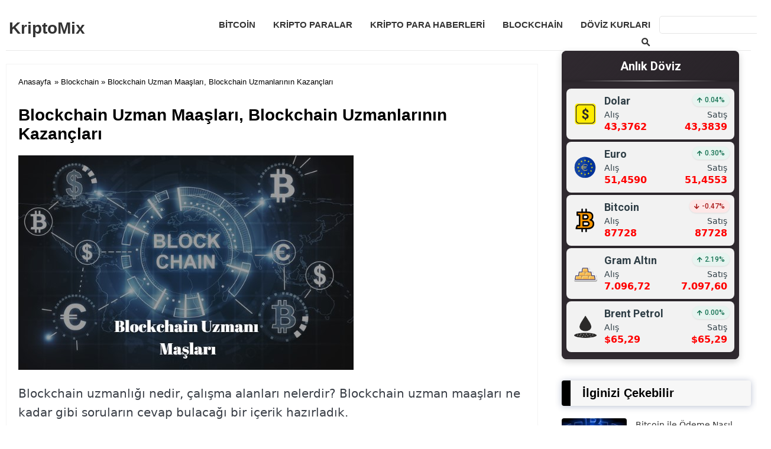

--- FILE ---
content_type: text/html; charset=UTF-8
request_url: https://kriptomix.com/blockchain-uzman-maaslari-ne-kadar/
body_size: 15854
content:
<!DOCTYPE html>
<html lang="tr">
<head>
<script type="text/javascript" src="https://kriptomix.com/wp-includes/js/jquery/jquery.min.js?ver=3.7.1" id="jquery-core-js"></script>

<script async src="https://pagead2.googlesyndication.com/pagead/js/adsbygoogle.js?client=ca-pub-9120984112609729"
     crossorigin="anonymous"></script><meta charset="UTF-8">
<meta name="viewport" content="width=device-width">
<link rel="profile" href="https://gmpg.org/xfn/11">
<link rel="pingback" href="https://kriptomix.com/xmlrpc.php">
<meta name='robots' content='index, follow, max-image-preview:large, max-snippet:-1, max-video-preview:-1' />

	<!-- This site is optimized with the Yoast SEO plugin v26.8 - https://yoast.com/product/yoast-seo-wordpress/ -->
	<title>Blockchain Uzman Maaşları, Blockchain Uzmanlarının Kazançları</title>
	<meta name="description" content="Blockchain uzman maaşları ne kadar? Blockchain teknolojisi ile ilgili meslekler ve uzman maaşları hakkında detaylı bilgiler." />
	<link rel="canonical" href="https://kriptomix.com/blockchain-uzman-maaslari-ne-kadar/" />
	<meta property="og:locale" content="tr_TR" />
	<meta property="og:type" content="article" />
	<meta property="og:title" content="Blockchain Uzman Maaşları, Blockchain Uzmanlarının Kazançları" />
	<meta property="og:description" content="Blockchain uzman maaşları ne kadar? Blockchain teknolojisi ile ilgili meslekler ve uzman maaşları hakkında detaylı bilgiler." />
	<meta property="og:url" content="https://kriptomix.com/blockchain-uzman-maaslari-ne-kadar/" />
	<meta property="og:site_name" content="KriptoMix" />
	<meta property="article:published_time" content="2023-01-28T20:47:47+00:00" />
	<meta property="article:modified_time" content="2023-05-31T20:06:48+00:00" />
	<meta property="og:image" content="https://kriptomix.com/wp-content/uploads/blockchain-uzmani-maaslari.jpg" />
	<meta property="og:image:width" content="567" />
	<meta property="og:image:height" content="363" />
	<meta property="og:image:type" content="image/jpeg" />
	<meta name="author" content="Kriptomix" />
	<meta name="twitter:card" content="summary_large_image" />
	<meta name="twitter:label1" content="Yazan:" />
	<meta name="twitter:data1" content="Kriptomix" />
	<meta name="twitter:label2" content="Tahmini okuma süresi" />
	<meta name="twitter:data2" content="5 dakika" />
	<script type="application/ld+json" class="yoast-schema-graph">{"@context":"https://schema.org","@graph":[{"@type":["Article","BlogPosting"],"@id":"https://kriptomix.com/blockchain-uzman-maaslari-ne-kadar/#article","isPartOf":{"@id":"https://kriptomix.com/blockchain-uzman-maaslari-ne-kadar/"},"author":{"name":"Kriptomix","@id":"https://kriptomix.com/#/schema/person/13fb581f78e0c7a0c4d7d25bab5ccafd"},"headline":"Blockchain Uzman Maaşları, Blockchain Uzmanlarının Kazançları","datePublished":"2023-01-28T20:47:47+00:00","dateModified":"2023-05-31T20:06:48+00:00","mainEntityOfPage":{"@id":"https://kriptomix.com/blockchain-uzman-maaslari-ne-kadar/"},"wordCount":1189,"commentCount":0,"image":{"@id":"https://kriptomix.com/blockchain-uzman-maaslari-ne-kadar/#primaryimage"},"thumbnailUrl":"https://kriptomix.com/wp-content/uploads/blockchain-uzmani-maaslari.jpg","articleSection":["Blockchain","Kripto Paralar"],"inLanguage":"tr","potentialAction":[{"@type":"CommentAction","name":"Comment","target":["https://kriptomix.com/blockchain-uzman-maaslari-ne-kadar/#respond"]}]},{"@type":"WebPage","@id":"https://kriptomix.com/blockchain-uzman-maaslari-ne-kadar/","url":"https://kriptomix.com/blockchain-uzman-maaslari-ne-kadar/","name":"Blockchain Uzman Maaşları, Blockchain Uzmanlarının Kazançları","isPartOf":{"@id":"https://kriptomix.com/#website"},"primaryImageOfPage":{"@id":"https://kriptomix.com/blockchain-uzman-maaslari-ne-kadar/#primaryimage"},"image":{"@id":"https://kriptomix.com/blockchain-uzman-maaslari-ne-kadar/#primaryimage"},"thumbnailUrl":"https://kriptomix.com/wp-content/uploads/blockchain-uzmani-maaslari.jpg","datePublished":"2023-01-28T20:47:47+00:00","dateModified":"2023-05-31T20:06:48+00:00","author":{"@id":"https://kriptomix.com/#/schema/person/13fb581f78e0c7a0c4d7d25bab5ccafd"},"description":"Blockchain uzman maaşları ne kadar? Blockchain teknolojisi ile ilgili meslekler ve uzman maaşları hakkında detaylı bilgiler.","breadcrumb":{"@id":"https://kriptomix.com/blockchain-uzman-maaslari-ne-kadar/#breadcrumb"},"inLanguage":"tr","potentialAction":[{"@type":"ReadAction","target":["https://kriptomix.com/blockchain-uzman-maaslari-ne-kadar/"]}]},{"@type":"ImageObject","inLanguage":"tr","@id":"https://kriptomix.com/blockchain-uzman-maaslari-ne-kadar/#primaryimage","url":"https://kriptomix.com/wp-content/uploads/blockchain-uzmani-maaslari.jpg","contentUrl":"https://kriptomix.com/wp-content/uploads/blockchain-uzmani-maaslari.jpg","width":567,"height":363,"caption":"blockchain uzmanı maaşları, blockchain uzmanı çalışma alanları"},{"@type":"BreadcrumbList","@id":"https://kriptomix.com/blockchain-uzman-maaslari-ne-kadar/#breadcrumb","itemListElement":[{"@type":"ListItem","position":1,"name":"Ana sayfa","item":"https://kriptomix.com/"},{"@type":"ListItem","position":2,"name":"Blockchain Uzman Maaşları, Blockchain Uzmanlarının Kazançları"}]},{"@type":"WebSite","@id":"https://kriptomix.com/#website","url":"https://kriptomix.com/","name":"KriptoMix","description":"KriptoMix","potentialAction":[{"@type":"SearchAction","target":{"@type":"EntryPoint","urlTemplate":"https://kriptomix.com/?s={search_term_string}"},"query-input":{"@type":"PropertyValueSpecification","valueRequired":true,"valueName":"search_term_string"}}],"inLanguage":"tr"},{"@type":"Person","@id":"https://kriptomix.com/#/schema/person/13fb581f78e0c7a0c4d7d25bab5ccafd","name":"Kriptomix","image":{"@type":"ImageObject","inLanguage":"tr","@id":"https://kriptomix.com/#/schema/person/image/","url":"https://secure.gravatar.com/avatar/17cbc00df4ed43a78730beee2c5e957d3e43f87af345fbb797c98fd0fe605623?s=96&d=mm&r=g","contentUrl":"https://secure.gravatar.com/avatar/17cbc00df4ed43a78730beee2c5e957d3e43f87af345fbb797c98fd0fe605623?s=96&d=mm&r=g","caption":"Kriptomix"},"url":"https://kriptomix.com/author/admin/"}]}</script>
	<!-- / Yoast SEO plugin. -->


<link rel='dns-prefetch' href='//hcaptcha.com' />
<link rel="alternate" type="application/rss+xml" title="KriptoMix &raquo; akışı" href="https://kriptomix.com/feed/" />
<link rel="alternate" type="application/rss+xml" title="KriptoMix &raquo; yorum akışı" href="https://kriptomix.com/comments/feed/" />
<link rel="alternate" type="application/rss+xml" title="KriptoMix &raquo; Blockchain Uzman Maaşları, Blockchain Uzmanlarının Kazançları yorum akışı" href="https://kriptomix.com/blockchain-uzman-maaslari-ne-kadar/feed/" />
<link rel="alternate" title="oEmbed (JSON)" type="application/json+oembed" href="https://kriptomix.com/wp-json/oembed/1.0/embed?url=https%3A%2F%2Fkriptomix.com%2Fblockchain-uzman-maaslari-ne-kadar%2F" />
<link rel="alternate" title="oEmbed (XML)" type="text/xml+oembed" href="https://kriptomix.com/wp-json/oembed/1.0/embed?url=https%3A%2F%2Fkriptomix.com%2Fblockchain-uzman-maaslari-ne-kadar%2F&#038;format=xml" />
<style id='wp-img-auto-sizes-contain-inline-css'>
img:is([sizes=auto i],[sizes^="auto," i]){contain-intrinsic-size:3000px 1500px}
/*# sourceURL=wp-img-auto-sizes-contain-inline-css */
</style>
<link rel='stylesheet' id='gn-frontend-gnfollow-style-css' href='https://kriptomix.com/wp-content/plugins/gn-publisher/assets/css/gn-frontend-gnfollow.min.css?ver=1.5.26' media='all' />
<link rel='stylesheet' id='my_theme_style-css' href='https://kriptomix.com/wp-content/themes/opseques-blog/style.css?ver=6.9' media='all' />
<link rel="https://api.w.org/" href="https://kriptomix.com/wp-json/" /><link rel="alternate" title="JSON" type="application/json" href="https://kriptomix.com/wp-json/wp/v2/posts/4117" /><link rel="EditURI" type="application/rsd+xml" title="RSD" href="https://kriptomix.com/xmlrpc.php?rsd" />
<meta name="generator" content="WordPress 6.9" />
<link rel='shortlink' href='https://kriptomix.com/?p=4117' />
<style>
.h-captcha{position:relative;display:block;margin-bottom:2rem;padding:0;clear:both}.h-captcha[data-size="normal"]{width:302px;height:76px}.h-captcha[data-size="compact"]{width:158px;height:138px}.h-captcha[data-size="invisible"]{display:none}.h-captcha iframe{z-index:1}.h-captcha::before{content:"";display:block;position:absolute;top:0;left:0;background:url(https://kriptomix.com/wp-content/plugins/hcaptcha-for-forms-and-more/assets/images/hcaptcha-div-logo.svg) no-repeat;border:1px solid #fff0;border-radius:4px;box-sizing:border-box}.h-captcha::after{content:"The hCaptcha loading is delayed until user interaction.";font-family:-apple-system,system-ui,BlinkMacSystemFont,"Segoe UI",Roboto,Oxygen,Ubuntu,"Helvetica Neue",Arial,sans-serif;font-size:10px;font-weight:500;position:absolute;top:0;bottom:0;left:0;right:0;box-sizing:border-box;color:#bf1722;opacity:0}.h-captcha:not(:has(iframe))::after{animation:hcap-msg-fade-in .3s ease forwards;animation-delay:2s}.h-captcha:has(iframe)::after{animation:none;opacity:0}@keyframes hcap-msg-fade-in{to{opacity:1}}.h-captcha[data-size="normal"]::before{width:302px;height:76px;background-position:93.8% 28%}.h-captcha[data-size="normal"]::after{width:302px;height:76px;display:flex;flex-wrap:wrap;align-content:center;line-height:normal;padding:0 75px 0 10px}.h-captcha[data-size="compact"]::before{width:158px;height:138px;background-position:49.9% 78.8%}.h-captcha[data-size="compact"]::after{width:158px;height:138px;text-align:center;line-height:normal;padding:24px 10px 10px 10px}.h-captcha[data-theme="light"]::before,body.is-light-theme .h-captcha[data-theme="auto"]::before,.h-captcha[data-theme="auto"]::before{background-color:#fafafa;border:1px solid #e0e0e0}.h-captcha[data-theme="dark"]::before,body.is-dark-theme .h-captcha[data-theme="auto"]::before,html.wp-dark-mode-active .h-captcha[data-theme="auto"]::before,html.drdt-dark-mode .h-captcha[data-theme="auto"]::before{background-image:url(https://kriptomix.com/wp-content/plugins/hcaptcha-for-forms-and-more/assets/images/hcaptcha-div-logo-white.svg);background-repeat:no-repeat;background-color:#333;border:1px solid #f5f5f5}@media (prefers-color-scheme:dark){.h-captcha[data-theme="auto"]::before{background-image:url(https://kriptomix.com/wp-content/plugins/hcaptcha-for-forms-and-more/assets/images/hcaptcha-div-logo-white.svg);background-repeat:no-repeat;background-color:#333;border:1px solid #f5f5f5}}.h-captcha[data-theme="custom"]::before{background-color:initial}.h-captcha[data-size="invisible"]::before,.h-captcha[data-size="invisible"]::after{display:none}.h-captcha iframe{position:relative}div[style*="z-index: 2147483647"] div[style*="border-width: 11px"][style*="position: absolute"][style*="pointer-events: none"]{border-style:none}
</style>
        
        <style>
        h3, 
        .popularhaber, 
        h3#reply-title, 
        h3.relatedpost
        {
            
            color: ;
        }
        
        a.more-link,
        span.page-numbers.current,
        a.comment-reply-link,
        input#submit,
        .top{
            
            background: ;
        }
        
        .footerc{background-color: ;}
          
          ul li::before{
             color: ;
          }
        
         h3,h2,h4,h5,h6, .popularhaber, h3#reply-title, h3.relatedpost{
             border-left: 15px solid ;
          }
          
        </style>
        <style>
            .custom-toc {
background-color: #f8f9fa;
    border: 1px solid #e9ecef;
    border-radius: 4px;
    padding: 15px;
    margin-bottom: 20px;
    width: fit-content;
	    clear: both;
            }
            .toc-checkbox {
                display: none;
            }
            .toc-toggle {
                display: block;
                font-weight: bold;
                cursor: pointer;
                color: #333;
                text-decoration: none;
            }
            .toc-toggle:after {
                content: " ▼";
                font-size: 0.8em;
            }
            .toc-list {
                display: none;
                list-style-type: none;
                padding-left: 0;
                margin-top: 10px;
            }
            .toc-item {
                margin-bottom: 5px;
            }
            .toc-item a {
                color: #495057;
                text-decoration: none;
            }
            .toc-item a:hover {
                color: #007bff;
            }
            .toc-checkbox:checked + .toc-toggle + .toc-list {
                display: block;
            }
            .toc-checkbox:checked + .toc-toggle:after {
                content: " ▲";
            }
            .toc-item-title {
                font-weight: bold;
            }
            .toc-item-h2 { margin-left: 15px; }
            .toc-item-h3 { margin-left: 30px; }
            .toc-item-h4 { margin-left: 45px; }
            .toc-item-h5 { margin-left: 60px; }
            .toc-item-h6 { margin-left: 75px; }
        </style>    <style>
        .ozel-icerik-grid {
            display: grid;
            grid-template-columns: repeat(3, 1fr);
            gap: 20px;
            margin-bottom: 50px;
        }
        .ozel-icerik-item {
            background: #fff;
            border-radius: 12px;
            box-shadow: 0 4px 6px rgba(0,0,0,0.1);
            overflow: hidden;
            transition: all 0.3s ease;
        }
        .ozel-icerik-item:hover {
            transform: translateY(-5px);
            box-shadow: 0 6px 12px rgba(0,0,0,0.15);
        }
        .ozel-icerik-link {
            text-decoration: none;
            color: inherit;
            display: block;
        }
        .ozel-icerik-thumbnail img {
            width: 100%;
            height: auto;
            object-fit: cover;
            aspect-ratio: 16 / 9;
            transition: transform 0.3s ease;
        }
        .ozel-icerik-item:hover .ozel-icerik-thumbnail img {
            transform: scale(1.05);
        }
        .ozel-icerik-content {
            padding: 15px;
        }
        .ozel-icerik-title {
            display: block;
            font-weight: bold;
            margin-bottom: 8px;
            font-size: 1.1em;
            color: #333;
        }
        .ozel-icerik-date {
            display: block;
            font-size: 0.85em;
            color: #666;
            margin-bottom: 8px;
        }
        .ozel-icerik-excerpt {
            font-size: 0.9em;
            color: #444;
            line-height: 1.5;
        }
        .ozel-icerik-grid-title {
            display: block;
            text-align: center;
            font-size: 1.8em;
            font-weight: bold;
            margin-bottom: 30px;
            color: #333;
        }
        @media (max-width: 768px) {
            .ozel-icerik-grid {
                grid-template-columns: repeat(2, 1fr);
            }
        }
        @media (max-width: 480px) {
            .ozel-icerik-grid {
                grid-template-columns: 1fr;
            }
        }
    </style>
    
    <style>
    .form21 {
        max-width: 600px;
        margin: 20px auto;
        padding: 15px;
        border: 1px solid #ddd;
        border-radius: 8px;
        background-color: #f9f9f9;
    }
    .textarea21 {
        width: 90%;
        padding: 10px;
        margin: 8px 0;
        border: 1px solid #ccc;
        border-radius: 4px;
    }
    .iletisim-formu-basarili {
        color: green;
        text-align: center;
        font-weight: bold;
    }
    </style>
    
        <style>
        /* İçerik Meta Stilleri */
        .content-meta {
            display: flex;
            flex-wrap: wrap;
            align-items: center;
        }

        .content-meta .post-date {
            font-weight: bold;
        }

        .content-meta .post-tags {
            font-size: 14px;
            color: #777;
        }

        .content-meta .post-tags a {
            background-color: #f0f0f0;
            padding: 5px 10px;
            border-radius: 3px;
            text-decoration: none;
            color: #333;
			    display: inline-block;
    margin: 10px 0px 10px 5px;
        }

        .content-meta .post-tags a:hover {
            background-color: #333;
            color: #fff;
        }

        /* Responsive ayarlamalar */
		.content-meta {
    border-top: 1px solid #f1f1f1;
    padding: 10px 0px 0px 0px;
}
 @media (min-width: 769px) {
span.post-date {
    border-right: 1px solid #f0f0f0;
    padding: 0px 15px 0px 0px;
}}
        @media (max-width: 768px) {
            .content-meta {
                flex-direction: column;
            }

            .content-meta .post-tags {
                margin-top: 10px;
            }
        }
        </style>
        <link rel="icon" href="https://kriptomix.com/wp-content/uploads/cropped-1-1-32x32.png" sizes="32x32" />
<link rel="icon" href="https://kriptomix.com/wp-content/uploads/cropped-1-1-192x192.png" sizes="192x192" />
<link rel="apple-touch-icon" href="https://kriptomix.com/wp-content/uploads/cropped-1-1-180x180.png" />
<meta name="msapplication-TileImage" content="https://kriptomix.com/wp-content/uploads/cropped-1-1-270x270.png" />
	 <style>
   /* Banner Genel Stili */
#cookie-banner {
    position: fixed;
    bottom: 0;
    left: 0;
    right: 0;
    background-color: #333;
    color: #fff;
    padding: 10px 15px;
    z-index: 1000;
    display: flex;
    justify-content: center;
    align-items: center;
    box-shadow: 0 -2px 8px rgba(0, 0, 0, 0.2);
    border-radius: 8px 8px 0 0;
    font-family: 'Helvetica Neue', Arial, sans-serif;
    transition: transform 0.4s ease, opacity 0.4s ease;
    transform: translateY(0);
    opacity: 1;
    width: 100%;
    box-sizing: border-box;
}

#cookie-banner.hidden {
    transform: translateY(100%);
    opacity: 0;
}

#cookie-banner-content {
    display: flex;
    flex-direction: column;
    align-items: center;
    position: relative;
    width: 100%;
    max-width: 1200px;
    margin: 0 auto;
    padding: 0 10px;
    box-sizing: border-box;
}

#cookie-banner-text {
    font-size: 14px;
    line-height: 1.4;
    margin: 0;
    text-align: center;
    word-wrap: break-word;
}

#cookie-banner-link {
    color: #4CAF50;
    text-decoration: underline;
    font-weight: bold;
    display: block;
    margin: 5px 0;
}

#cookie-banner-close {
    font-size: 20px;
    cursor: pointer;
    padding: 5px;
    border-radius: 50%;
    background-color: #fff; /* Sabit arka plan rengi */
    color: #333; /* Sabit metin rengi */
    transition: background-color 0.3s ease, color 0.3s ease;
    position: absolute;
    bottom: 10px;
    right: 10px;
}

#cookie-banner-close:hover {
    background-color: #f0f0f0; /* Sabit üzerine gelme arka plan rengi */
    color: #f00; /* Sabit üzerine gelme metin rengi */
}

/* Masaüstü İçin Stiller */
@media (min-width: 1024px) {
    #cookie-banner {
        flex-direction: row;
        justify-content: space-between;
        align-items: center;
        padding: 10px 20px;
    }

    #cookie-banner-content {
        flex-direction: row;
        justify-content: space-between;
        align-items: center;
        width: calc(100% - 50px); /* Kapatma butonunun taşmamasını sağlar */
        max-width: none;
        padding: 0;
    }

    #cookie-banner-text {
        font-size: 16px;
        text-align: left;
        margin-right: 10px;
        flex: 1;
    }

    #cookie-banner-link {
        margin: 0 10px;
    }

    #cookie-banner-close {
        font-size: 22px;
        bottom: 10px;
        right: 10px;
        position: absolute;
        display:contents;
        color: #fff !important;
    }
}

/* Tablet İçin Stiller */
@media (max-width: 1023px) {
    #cookie-banner {
        padding: 10px;
    }

    #cookie-banner-content {
        flex-direction: column;
        align-items: center;
        position: relative; /* Kapalı butonun doğru şekilde yerleşmesini sağlamak için */
    }

    #cookie-banner-text {
        font-size: 14px;
        margin-bottom: 5px;
        text-align: center;
    }

    #cookie-banner-link {
        font-size: 14px;
        margin-bottom: 5px;
    }

    #cookie-banner-close {
        font-size: 20px;
        bottom: 10px;
        right: 10px;
    }
}

/* Mobil İçin Stiller */
@media (max-width: 480px) {
    #cookie-banner {
        padding: 10px 5px;
        flex-direction: column;
        justify-content: flex-start;
    }

    #cookie-banner-content {
        flex-direction: column;
        align-items: center;
        width: 100%;
        max-width: none;
        padding: 0;
        position: relative; /* Kapatma butonunun altta kalmasını sağlamak için */
    }

    #cookie-banner-text {
        font-size: 12px;
        margin-bottom: 5px;
        text-align: center;
    }

    #cookie-banner-link {
        font-size: 12px;
        margin-bottom: 5px;
    }

    #cookie-banner-close {
        font-size: 30px;
        position: absolute; /* En altı görünsün */
        bottom: 10px;
        right: 10px;
    }
    #cookie-banner-close{
        padding:0px 6px;
    }
}

</style>
		<style>
		
.site-header {
  position: relative;
}

.container {
  max-width: 1200px;

}

.main-navigation {
  position: relative;
	display: flex;
	float:right;
}

.menu-toggle {
  display: none;
}

.menu-icon {
  display: none;
  cursor: pointer;
}

.menu-items {
  list-style-type: none;
  padding: 0;
  display: flex;
	margin: 1rem 1rem 1rem 1rem;
}

.menu-items li {
  position: relative;
}
ul.footermenu {
    display: flex !important;
    margin: 0 !important;
}
.menu-items li a {
  display: block;
  padding: 10px 15px;
  text-decoration: none;
}

.menu-items li ul {
  display: none;
  position: absolute;
  top: 100%;
  left: 0;
	    z-index: 25;
  background: #fff;
  box-shadow: 0 2px 5px rgba(0,0,0,0.1);
}

.menu-items li:hover > ul {
  display: block;
}

.submenu-toggle {
  display: none;
}
	@media (min-width: 1250px) {
.menu-items {
	margin: 1rem -5rem 1rem 1rem;
}}

@media (max-width: 768px) {
	
  .menu-toggle {
    display: none;
  }

  .menu-icon {
           display: block;
        margin: 5px 1rem 1rem 0rem;
        font-size: 4rem;
        font-weight: 100;
        color: #333;
        font-family: ui-monospace;
  }

  .menu-items {
    display: none;
    flex-direction: column;
  }

  .menu-toggle:checked ~ .menu-items {
              padding: 1rem;
        display: inline-block;
        position: absolute;
        background: #effaff;
        top: 5rem;
        z-index: 25;
        right: 35px;
        width: max-content; }

  .menu-items li {
    width: 100%;
  }

  .menu-items li ul {
    position: static;
    box-shadow: none;
    background: transparent;
  }

  .menu-items li ul {
    display: none;
  }

  .menu-items li > input[type="checkbox"] {
    display: none;
  }

  .menu-items li.menu-item-has-children > a {
    display: inline-block;
  }

  .submenu-toggle {
    display: contents;
    width: 30px;
    height: 30px;
    line-height: 30px;
    text-align: center;
    cursor: pointer;
    float: right;
    margin-top: 5px;
  }

  .submenu-toggle::after {
            content: '▼';
        font-size: 17px;
        margin: 0px 0rem 0rem 1rem !important;
        line-height: 0px;
        border: 1px solid #ddd;
        border-radius: 5px;
        padding: 5px 7px;
  }

  .menu-items li > input[type="checkbox"]:checked ~ .submenu-toggle::after {
    content: '-';
  }

  .menu-items li > input[type="checkbox"]:checked ~ ul {
    display: block;
  }
}
</style>
<style id='global-styles-inline-css'>
:root{--wp--preset--aspect-ratio--square: 1;--wp--preset--aspect-ratio--4-3: 4/3;--wp--preset--aspect-ratio--3-4: 3/4;--wp--preset--aspect-ratio--3-2: 3/2;--wp--preset--aspect-ratio--2-3: 2/3;--wp--preset--aspect-ratio--16-9: 16/9;--wp--preset--aspect-ratio--9-16: 9/16;--wp--preset--color--black: #000000;--wp--preset--color--cyan-bluish-gray: #abb8c3;--wp--preset--color--white: #ffffff;--wp--preset--color--pale-pink: #f78da7;--wp--preset--color--vivid-red: #cf2e2e;--wp--preset--color--luminous-vivid-orange: #ff6900;--wp--preset--color--luminous-vivid-amber: #fcb900;--wp--preset--color--light-green-cyan: #7bdcb5;--wp--preset--color--vivid-green-cyan: #00d084;--wp--preset--color--pale-cyan-blue: #8ed1fc;--wp--preset--color--vivid-cyan-blue: #0693e3;--wp--preset--color--vivid-purple: #9b51e0;--wp--preset--gradient--vivid-cyan-blue-to-vivid-purple: linear-gradient(135deg,rgb(6,147,227) 0%,rgb(155,81,224) 100%);--wp--preset--gradient--light-green-cyan-to-vivid-green-cyan: linear-gradient(135deg,rgb(122,220,180) 0%,rgb(0,208,130) 100%);--wp--preset--gradient--luminous-vivid-amber-to-luminous-vivid-orange: linear-gradient(135deg,rgb(252,185,0) 0%,rgb(255,105,0) 100%);--wp--preset--gradient--luminous-vivid-orange-to-vivid-red: linear-gradient(135deg,rgb(255,105,0) 0%,rgb(207,46,46) 100%);--wp--preset--gradient--very-light-gray-to-cyan-bluish-gray: linear-gradient(135deg,rgb(238,238,238) 0%,rgb(169,184,195) 100%);--wp--preset--gradient--cool-to-warm-spectrum: linear-gradient(135deg,rgb(74,234,220) 0%,rgb(151,120,209) 20%,rgb(207,42,186) 40%,rgb(238,44,130) 60%,rgb(251,105,98) 80%,rgb(254,248,76) 100%);--wp--preset--gradient--blush-light-purple: linear-gradient(135deg,rgb(255,206,236) 0%,rgb(152,150,240) 100%);--wp--preset--gradient--blush-bordeaux: linear-gradient(135deg,rgb(254,205,165) 0%,rgb(254,45,45) 50%,rgb(107,0,62) 100%);--wp--preset--gradient--luminous-dusk: linear-gradient(135deg,rgb(255,203,112) 0%,rgb(199,81,192) 50%,rgb(65,88,208) 100%);--wp--preset--gradient--pale-ocean: linear-gradient(135deg,rgb(255,245,203) 0%,rgb(182,227,212) 50%,rgb(51,167,181) 100%);--wp--preset--gradient--electric-grass: linear-gradient(135deg,rgb(202,248,128) 0%,rgb(113,206,126) 100%);--wp--preset--gradient--midnight: linear-gradient(135deg,rgb(2,3,129) 0%,rgb(40,116,252) 100%);--wp--preset--font-size--small: 13px;--wp--preset--font-size--medium: 20px;--wp--preset--font-size--large: 36px;--wp--preset--font-size--x-large: 42px;--wp--preset--spacing--20: 0.44rem;--wp--preset--spacing--30: 0.67rem;--wp--preset--spacing--40: 1rem;--wp--preset--spacing--50: 1.5rem;--wp--preset--spacing--60: 2.25rem;--wp--preset--spacing--70: 3.38rem;--wp--preset--spacing--80: 5.06rem;--wp--preset--shadow--natural: 6px 6px 9px rgba(0, 0, 0, 0.2);--wp--preset--shadow--deep: 12px 12px 50px rgba(0, 0, 0, 0.4);--wp--preset--shadow--sharp: 6px 6px 0px rgba(0, 0, 0, 0.2);--wp--preset--shadow--outlined: 6px 6px 0px -3px rgb(255, 255, 255), 6px 6px rgb(0, 0, 0);--wp--preset--shadow--crisp: 6px 6px 0px rgb(0, 0, 0);}:where(.is-layout-flex){gap: 0.5em;}:where(.is-layout-grid){gap: 0.5em;}body .is-layout-flex{display: flex;}.is-layout-flex{flex-wrap: wrap;align-items: center;}.is-layout-flex > :is(*, div){margin: 0;}body .is-layout-grid{display: grid;}.is-layout-grid > :is(*, div){margin: 0;}:where(.wp-block-columns.is-layout-flex){gap: 2em;}:where(.wp-block-columns.is-layout-grid){gap: 2em;}:where(.wp-block-post-template.is-layout-flex){gap: 1.25em;}:where(.wp-block-post-template.is-layout-grid){gap: 1.25em;}.has-black-color{color: var(--wp--preset--color--black) !important;}.has-cyan-bluish-gray-color{color: var(--wp--preset--color--cyan-bluish-gray) !important;}.has-white-color{color: var(--wp--preset--color--white) !important;}.has-pale-pink-color{color: var(--wp--preset--color--pale-pink) !important;}.has-vivid-red-color{color: var(--wp--preset--color--vivid-red) !important;}.has-luminous-vivid-orange-color{color: var(--wp--preset--color--luminous-vivid-orange) !important;}.has-luminous-vivid-amber-color{color: var(--wp--preset--color--luminous-vivid-amber) !important;}.has-light-green-cyan-color{color: var(--wp--preset--color--light-green-cyan) !important;}.has-vivid-green-cyan-color{color: var(--wp--preset--color--vivid-green-cyan) !important;}.has-pale-cyan-blue-color{color: var(--wp--preset--color--pale-cyan-blue) !important;}.has-vivid-cyan-blue-color{color: var(--wp--preset--color--vivid-cyan-blue) !important;}.has-vivid-purple-color{color: var(--wp--preset--color--vivid-purple) !important;}.has-black-background-color{background-color: var(--wp--preset--color--black) !important;}.has-cyan-bluish-gray-background-color{background-color: var(--wp--preset--color--cyan-bluish-gray) !important;}.has-white-background-color{background-color: var(--wp--preset--color--white) !important;}.has-pale-pink-background-color{background-color: var(--wp--preset--color--pale-pink) !important;}.has-vivid-red-background-color{background-color: var(--wp--preset--color--vivid-red) !important;}.has-luminous-vivid-orange-background-color{background-color: var(--wp--preset--color--luminous-vivid-orange) !important;}.has-luminous-vivid-amber-background-color{background-color: var(--wp--preset--color--luminous-vivid-amber) !important;}.has-light-green-cyan-background-color{background-color: var(--wp--preset--color--light-green-cyan) !important;}.has-vivid-green-cyan-background-color{background-color: var(--wp--preset--color--vivid-green-cyan) !important;}.has-pale-cyan-blue-background-color{background-color: var(--wp--preset--color--pale-cyan-blue) !important;}.has-vivid-cyan-blue-background-color{background-color: var(--wp--preset--color--vivid-cyan-blue) !important;}.has-vivid-purple-background-color{background-color: var(--wp--preset--color--vivid-purple) !important;}.has-black-border-color{border-color: var(--wp--preset--color--black) !important;}.has-cyan-bluish-gray-border-color{border-color: var(--wp--preset--color--cyan-bluish-gray) !important;}.has-white-border-color{border-color: var(--wp--preset--color--white) !important;}.has-pale-pink-border-color{border-color: var(--wp--preset--color--pale-pink) !important;}.has-vivid-red-border-color{border-color: var(--wp--preset--color--vivid-red) !important;}.has-luminous-vivid-orange-border-color{border-color: var(--wp--preset--color--luminous-vivid-orange) !important;}.has-luminous-vivid-amber-border-color{border-color: var(--wp--preset--color--luminous-vivid-amber) !important;}.has-light-green-cyan-border-color{border-color: var(--wp--preset--color--light-green-cyan) !important;}.has-vivid-green-cyan-border-color{border-color: var(--wp--preset--color--vivid-green-cyan) !important;}.has-pale-cyan-blue-border-color{border-color: var(--wp--preset--color--pale-cyan-blue) !important;}.has-vivid-cyan-blue-border-color{border-color: var(--wp--preset--color--vivid-cyan-blue) !important;}.has-vivid-purple-border-color{border-color: var(--wp--preset--color--vivid-purple) !important;}.has-vivid-cyan-blue-to-vivid-purple-gradient-background{background: var(--wp--preset--gradient--vivid-cyan-blue-to-vivid-purple) !important;}.has-light-green-cyan-to-vivid-green-cyan-gradient-background{background: var(--wp--preset--gradient--light-green-cyan-to-vivid-green-cyan) !important;}.has-luminous-vivid-amber-to-luminous-vivid-orange-gradient-background{background: var(--wp--preset--gradient--luminous-vivid-amber-to-luminous-vivid-orange) !important;}.has-luminous-vivid-orange-to-vivid-red-gradient-background{background: var(--wp--preset--gradient--luminous-vivid-orange-to-vivid-red) !important;}.has-very-light-gray-to-cyan-bluish-gray-gradient-background{background: var(--wp--preset--gradient--very-light-gray-to-cyan-bluish-gray) !important;}.has-cool-to-warm-spectrum-gradient-background{background: var(--wp--preset--gradient--cool-to-warm-spectrum) !important;}.has-blush-light-purple-gradient-background{background: var(--wp--preset--gradient--blush-light-purple) !important;}.has-blush-bordeaux-gradient-background{background: var(--wp--preset--gradient--blush-bordeaux) !important;}.has-luminous-dusk-gradient-background{background: var(--wp--preset--gradient--luminous-dusk) !important;}.has-pale-ocean-gradient-background{background: var(--wp--preset--gradient--pale-ocean) !important;}.has-electric-grass-gradient-background{background: var(--wp--preset--gradient--electric-grass) !important;}.has-midnight-gradient-background{background: var(--wp--preset--gradient--midnight) !important;}.has-small-font-size{font-size: var(--wp--preset--font-size--small) !important;}.has-medium-font-size{font-size: var(--wp--preset--font-size--medium) !important;}.has-large-font-size{font-size: var(--wp--preset--font-size--large) !important;}.has-x-large-font-size{font-size: var(--wp--preset--font-size--x-large) !important;}
/*# sourceURL=global-styles-inline-css */
</style>
</head>
<body class="wp-singular post-template-default single single-post postid-4117 single-format-standard wp-theme-opseques-blog">
	<header id="masthead" class="site-header">
		  <div class="container">

		             <div class="logo">
                            </div>
        		
				<a class="site-title singlesitetitle" href="https://kriptomix.com/" rel="home">KriptoMix</a>
		    <nav id="site-navigation" class="main-navigation">
      <input type="checkbox" id="menu-toggle" class="menu-toggle">
      <label for="menu-toggle" class="menu-icon"> ≡ </label>
      <ul class="menu-items">
        <li id="menu-item-2505" class="menu-item menu-item-type-taxonomy menu-item-object-category menu-item-2505"><a href="https://kriptomix.com/bitcoin/">Bitcoin</a></li>
<li id="menu-item-2575" class="menu-item menu-item-type-taxonomy menu-item-object-category current-post-ancestor current-menu-parent current-post-parent menu-item-2575"><a href="https://kriptomix.com/kripto-paralar/">Kripto Paralar</a></li>
<li id="menu-item-2509" class="menu-item menu-item-type-taxonomy menu-item-object-category menu-item-2509"><a href="https://kriptomix.com/kripto-para-haberleri/">Kripto Para Haberleri</a></li>
<li id="menu-item-2506" class="menu-item menu-item-type-taxonomy menu-item-object-category current-post-ancestor current-menu-parent current-post-parent menu-item-2506"><a href="https://kriptomix.com/blockchain/">Blockchain</a></li>
<li id="menu-item-2507" class="menu-item menu-item-type-taxonomy menu-item-object-category menu-item-2507"><a href="https://kriptomix.com/doviz-kurlari/">Döviz Kurları</a></li>
		        <li class="menu-item menu-item-type-taxonomy menu-item-object-category searchhhh"><form class="searchbox" action="https://kriptomix.com/" method="get">
    <input aria-label="Ara" type="text" name="s" id="search" value="" />
    <button type="submit" class="searchbutton">
        <img class="searchicon" alt="Search" src="https://kriptomix.com/wp-content/themes/opseques-blog/images/search.webp" />
    </button>
</form></li>

      </ul>
    </nav>
  </div>
</header>
<!-- #masthead -->
<div class="opseques-reklam-header">
</div>
<div class="icerik">
<div id="content">
    <div class="container">
        <div id="text-side" class="postsingle">
            						<div class="breadcrumb"><a class="breadcrumb" href="https://kriptomix.com">Anasayfa</a>  »  <a class="breada" href="https://kriptomix.com/blockchain/">Blockchain</a>  »  Blockchain Uzman Maaşları, Blockchain Uzmanlarının Kazançları</div>
            <article class="box">
				<h1 class="ort">Blockchain Uzman Maaşları, Blockchain Uzmanlarının Kazançları</h1>
				
				

        <div class="featured-image" style="float: center;">
            <img width="567" height="363" src="https://kriptomix.com/wp-content/uploads/blockchain-uzmani-maaslari.jpg" class="attachment-featured-image-full size-featured-image-full" alt="blockchain uzmanı maaşları" decoding="async" fetchpriority="high" srcset="https://kriptomix.com/wp-content/uploads/blockchain-uzmani-maaslari.jpg 567w, https://kriptomix.com/wp-content/uploads/blockchain-uzmani-maaslari-300x192.jpg 300w" sizes="(max-width: 567px) 100vw, 567px" />        </div>
        		
                <div class="text">
                   <p>Blockchain uzmanlığı nedir, çalışma alanları nelerdir? Blockchain uzman maaşları ne kadar gibi soruların cevap bulacağı bir içerik hazırladık.</p><div class="custom-toc"><input type="checkbox" id="toc-toggle" class="toc-checkbox"><label for="toc-toggle" class="toc-toggle">İçindekiler</label><ul class="toc-list"><li class="toc-item toc-item-title">Blockchain Uzman Maaşları, Blockchain Uzmanlarının Kazançları</li><li class="toc-item toc-item-h2"><a href="#blockchain-calisma-ve-kullanim-alanlari">Blockchain Çalışma ve Kullanım Alanları</a></li><li class="toc-item toc-item-h2"><a href="#bank-run-yasanmamasi-icin-blockchain-teknolojisi">Bank Run Yaşanmaması İçin Blockchain Teknolojisi</a></li><li class="toc-item toc-item-h2"><a href="#start-up-nedir-calisma-kosullari-nasildir">Start Up Nedir, Çalışma Koşulları Nasıldır?</a></li><li class="toc-item toc-item-h2"><a href="#blockchain-uzmani-kimdir-blockchain-uzman-maaslari-ne-kadar">Blockchain Uzmanı Kimdir, Blockchain Uzman Maaşları Ne Kadar?</a></li></ul></div>
<p>Dijital dünyanın hızlı bir şekilde gelişmesi, birçok alanda dijital güvenlik konusunun da ön plana çıkmasını sağlamıştır. Özellikle finans ve ekonomi gibi kişisel verileri içinde barındıran, işlem hacmi bir hayli büyük olan bu platformlarda, veri güvenliği büyük bir öneme sahiptir. <strong>Blockchain teknolojisi</strong>nin burada hedeflediği konu, veri güvenliği ve şeffaflığını sağlayabilmektir. Blockchain; dağınık yapıda bulunan veri tabanı sisteminde, şifrelenmiş olan işlemlerin takibini yapmayı sağlamaktadır. Özellikle bitcoin ve kripto paraların ortaya çıkmasıyla birlikte dijitalde yapılan finans işlemleri artmış ve buna bağlı olarak da güvenlik ön plana çıkmıştır. Blockchain’in çıkış noktası tam da burasıdır ve yapılan bu işlemlerin güvenliğini sağlamaktır. Bu blok zincirinin bir önemli özelliği de şudur; sadece izni olan üyeler girebilmekte ve sisteme girebilen üyeler verilerde herhangi bir değişiklik yapamamaktadır.</p>
<h2 id="blockchain-calisma-ve-kullanim-alanlari">Blockchain Çalışma ve Kullanım Alanları</h2>
<p>Blockchain teknolojisi, birçok farklı sektörde kullanılabilen bir yapısı ve işlevi bulunmaktadır. Kamu, finans, enerji, sağlık ve tedarik zincirlerinde kullanımı çok daha yaygındır. Kamuda evler, binalar, patentler gibi hükümet ve yurttaşlara ait olan resmi kayıt defteri olma özelliği taşıyan varlıklar blockchain teknolojisi ile yönetilebilmektedir.</p>
<p>Tedarik zinciri ki Corona’dan sonra önemi birkaç kat daha artmıştır; ürünlerin tüketiciye ulaşması, bunların takibi ve mal akışının hızlandırılması gibi konularda blokzincir teknolojisi kullanarak çok daha akışkan bir yol haritası izleyebilmektedir.</p>
<p>Finans sektöründe ise yapılan tüm işlemlerin hızlı ve kalıcı olarak kaydedilmesi ve hiçbir değişiklik yapılamaması üst düzey bir güvenlik ağı oluşturmaktadır. Bununla birlikte finans kurumlarındaki karmaşık evrak saklama şeklini tamamıyla değiştirmiştir. Finans piyasalarındaki en önemli konu işlem maliyetleridir. <strong>Blockchain finans alanında, </strong>dijital paralar sayesinde işlemler hem daha hızlı hem de düşük işlem maliyeti ile sürdürülmektedir.</p>
<h2 id="bank-run-yasanmamasi-icin-blockchain-teknolojisi">Bank Run Yaşanmaması İçin Blockchain Teknolojisi</h2>
<p>Finansal piyasalarda kesinlikle karşılaşılmak istenmeyen durumlardan bir <strong>bank run </strong>durumudur. Bankadan kaçış anlamına gelen terim, yaşanılan bir güvensizlik ya da piyasada oluşan bir sistem sıkıntısından ötürü müşterilerin toplu şekilde bankadan paralarını çekme durumudur. Bu durumda banka likidite sıkıntısı yaşar ve bu ülke ekonomisinde bir domino etkisi yaratır.</p>
<p><strong><a href="https://anlikdoviz.co/makale/bank-run-nedir.html">Bank run nedeni</a>, </strong>ülke genelinde yaşanan güvensizlik, bankalarda yaşanan ekonomik bir sorun, bankalarda sürekli ortaya çıkan teknik sorunlar ya da sermaye kontrolü konusunda yaşanan endişeler olarak sıralanabilir. Bu durumun sonucu olarak bankalar iflas edebilir. Ellerindeki nakdin toplu biçimde çekilmesi, bankaların kredi veremez hale gelmesi demektir.</p>
<p>Elindeki en önemli argümanını kaybeden bankalar, bu duruma daha fazla dayanamaz ve batma noktasına gelir. Tüm bunların neticesinde döviz kuru yükselir ve vatandaşlar paralarını yurt dışına çıkarma yollarını aramaya başlar. Bu da ülke ekonomisinin <strong>resesyon </strong>yaşamasına neden olur.<em><strong> Blockchain teknolojisi,</strong></em> bankaların teknik ve sistemsel açıdan bu sıkıntılarını ortadan kaldırır. <strong>Veri güvenliğinin sağlandığı bir ortamda</strong> banka müşterileri, paralarını çekme gibi bir eğilime girmeyeceklerdir. Bu da hem bankanın mali bir krize girmesini engelleyecek hem de ülke ekonomisini olumsuz koşullardan koruyacaktır.</p>
<h2 id="start-up-nedir-calisma-kosullari-nasildir">Start Up Nedir, Çalışma Koşulları Nasıldır?</h2>
<p>Start up kelime anlamı olarak başlamak, demektir. Sıfırdan başlamak, girişimde bulunmak anlamalarını da içinde barındıran terim, sermaye anlamında değil üreteceği ürün ya da sunacağı hizmet bazında sıfırdan başlamak demektir. Bu şirketlerin amacı, daha önce çözülememiş bir soruna çözüm üretme odaklı gelişim göstermektir.</p>
<p>Genel bir kanı olarak <strong>teknoloji şirketleri </strong>diye düşünülür ancak bu doğru bir yaklaşım değildir. E-ticaret, pazarlama, mimarlık, finans teknolojileri ve tasarım gibi pek çok farklı sektörde kurulabilmektedir. Teknolojiden önemli ölçüde faydalanmaktadır fakat sadece teknoloji şirketi olarak kurulmazlar.</p>
<p><strong>Start Up çalışma koşulları </strong>diğer kurumsallara göre farklılık göstermektedir. Örneğin; çok fazla toplantı yapılmasına gerek yoktur. Bir işi tek başına değil ekiple yapma ruhu ön plandadır. Çalışma pozisyonu diğer firmalardaki gibi keskin hatlarla belirlenmemiştir. Daha esnek durumdadır.</p>
<p>Yapılan çalışmalar belirgin olduğundan teşekkür ve takdir mekanizması da o kadar belirgindir. Bu da çalışanlarda önemli ve değerli hissetme duygusu yaratır. Dolayısıyla başarıyı arttırır. Başarılardan ötürü ödül sistemi geliştirilmiştir. Motivasyon arttırımı için etkili bir yöntem olarak görülmektedir. Kurumsal firmalarda amaç değer üretmek değil kariyer ve maaş elde etmektir. <strong>Start Up </strong>şirketlerde yapılan her durumun net bir şekilde görülmesi, ödül sisteminin olması kişilere daha çok kazanç elde edeceği vaadini sunmaktadır.</p>
<h2 id="blockchain-uzmani-kimdir-blockchain-uzman-maaslari-ne-kadar">Blockchain Uzmanı Kimdir, Blockchain Uzman Maaşları Ne Kadar?</h2>
<p>Bitcoin ve <a href="https://kriptomix.com/dunyanin-en-iyi-kripto-para-borsalari/"><strong>kripto</strong></a> paraların piyasaya girmesiyle birlikte bu dijital paraların güvenliği de önemli bir konu halini almıştır. Bunun üzerine geliştirilen Blockchain veri güvenliği sistemi geliştirilmiştir. Tabii bu sistemin geliştirilmesi kadar uzman kullanıcılara da ihtiyaç duyulmuştur.</p>
<p>Blokzincir alanında ön planda olan ve uzmanlık gerektiren meslekler; yazılım geliştirici, veri analisti, siber güvenlik mühendisliği, akıllı sözleşme geliştirici, <strong>kripto para uzmanı</strong> gibi pek çok farklı meslek dalı bulunmaktadır. Geleceğin meslekleri olarak tanımlanmaktadır. Aynı zamanda bir hukukçu da mesleğini bu sektöre yönlendirebilmektedir. Kripto para hukukçusu olarak mesleğine devam edebilir, bu alandaki hukuki süreçleri yürütebilir.</p>
<p>Belli standartların henüz oturmadığı bir sistem olduğu göz önüne alınırsa <strong>Blockchain uzman maaşları </strong>da farklılık gösterecektir. Yurt dışı bir firma ile yazılım geliştirme odaklı çalışıyorsanız 4000-8000 dolar bandında bir maaş alma potansiyeliniz vardır. Yurt içi firmalarda ise şirkete göre, yapılan işe göre alınacak maaşta çeşitlilik söz konusudur ancak klasikleşmiş meslek gruplarının çok çok üzerinde maaşlara çalışıldığını söylemek mümkündür. Sistem standartını oluşturdukça maaş konusu da biraz daha netlik kazanmış olacaktır. Kesin bir ifade olarak şu söylenebilir; klasik mesleklerden kazanılan ücretlerin çok üzerinde bir maaşla çalışılmaktadır.</p>
<div class="inline-related-post"><span class="related-toggle">İlginizi Çekebilir:</span><a href="https://kriptomix.com/bitcoin-neden-dusuyor-2022/" class="related-link">Kripto Paralar Neden Düşüyor? Bitcoin&#8217;de Düşüş Ne Kadar Sürer?</a></div>                </div>
            </article>
                    </div><!-- text-side end -->
    </div>
	<div class="content-meta" style="margin: 0px 0; font-size: 14px; color: #777; display: flex; flex-wrap: wrap; align-items: center;"><span class="post-date" style="font-weight: bold;">Ocak 28, 2023</span></div>
</div><!-- content end -->

<div class="opseques-reklam-header"></div>
<!-- share start -->
<div class="pysdiv">
	<span class="spandivshare"><img alt="share" height="25" width="25" src="https://kriptomix.com/wp-content/themes/opseques-blog/images/share.svg"> <span class="paylas">Paylaş</span></span>
<a aria-label="facebook" target="_blank" rel="nofollow"  class="paylasbuton" href="https://www.facebook.com/sharer.php?u=https://kriptomix.com/blockchain-uzman-maaslari-ne-kadar/"><img alt="facebook" height="32" width="32" src="https://kriptomix.com/wp-content/themes/opseques-blog/images/facebook.svg"></a>
<a aria-label="pinterest" target="_blank" rel="nofollow"  class="paylasbuton" href="https://pinterest.com/pin/create/button/?url=https://kriptomix.com/wp-content/uploads/blockchain-uzmani-maaslari.jpg"><img alt="pinterest" height="32" width="32" src="https://kriptomix.com/wp-content/themes/opseques-blog/images/pinterest.svg"></a>
<a aria-label="whatsapp" target="_blank" class="whatsp" rel="nofollow" href="https://wa.me/?text=https://kriptomix.com/blockchain-uzman-maaslari-ne-kadar/"><img alt="whatsapp" height="38" width="38" src="https://kriptomix.com/wp-content/themes/opseques-blog/images/whatsapp.svg"></a>
<a aria-label="x" target="_blank" rel="nofollow"  class="paylasbuton" href="https://x.com/intent/post?url=https://kriptomix.com/blockchain-uzman-maaslari-ne-kadar/"><img alt="x" class="xtwt" height="27" width="27" src="https://kriptomix.com/wp-content/themes/opseques-blog/images/x.svg"></a>
<a aria-label="print" class="paylasbuton" href="" onclick="window.print()"><img alt="print" height="32" width="32" src="https://kriptomix.com/wp-content/themes/opseques-blog/images/print2.svg"></a>
</div>

<!-- share end -->
<h3 class="relatedpost">Benzer İçerikler</h3>
<div class="rposts">
<div class='related-post'>			<div class="">
			 <a href="https://kriptomix.com/luna-coin-ve-terra-ust-neden-dusuyor/" title="Luna Coin Neden Düşüyor? UST ve Luna Coin Düşüşünün Perde Arkası">
<img width="255" height="156" src="https://kriptomix.com/wp-content/uploads/luna-coin-neden-dusuyor-guncel.jpg" class="attachment-related-thumb size-related-thumb wp-post-image" alt="Luna coin neden düşüyor UST neden düştü" decoding="async" loading="lazy" srcset="https://kriptomix.com/wp-content/uploads/luna-coin-neden-dusuyor-guncel.jpg 612w, https://kriptomix.com/wp-content/uploads/luna-coin-neden-dusuyor-guncel-300x184.jpg 300w" sizes="auto, (max-width: 255px) 100vw, 255px" /></a>
			</div>
<span class="rand-title"><a href="https://kriptomix.com/luna-coin-ve-terra-ust-neden-dusuyor/" title="Luna Coin Neden Düşüyor? UST ve Luna Coin Düşüşünün Perde Arkası">Luna Coin Neden Düşüyor? UST ve Luna Coin Düşüşünün Perde Arkası</a></span>
<span class="entry-date">Mayıs 12, 2022</span>
  </div><div class='related-post'>			<div class="">
			 <a href="https://kriptomix.com/reef-coin-nedir-gelecegi-var-mi/" title="Reef Coin Nedir, Geleceği Var mı? Reef Güncel Analizler ve Beklentileri">
<img width="274" height="149" src="https://kriptomix.com/wp-content/uploads/reef-coin-gelecegi-var-mi.jpg" class="attachment-related-thumb size-related-thumb wp-post-image" alt="reef coin geleceği var mı" decoding="async" loading="lazy" srcset="https://kriptomix.com/wp-content/uploads/reef-coin-gelecegi-var-mi.jpg 841w, https://kriptomix.com/wp-content/uploads/reef-coin-gelecegi-var-mi-300x163.jpg 300w, https://kriptomix.com/wp-content/uploads/reef-coin-gelecegi-var-mi-768x418.jpg 768w" sizes="auto, (max-width: 274px) 100vw, 274px" /></a>
			</div>
<span class="rand-title"><a href="https://kriptomix.com/reef-coin-nedir-gelecegi-var-mi/" title="Reef Coin Nedir, Geleceği Var mı? Reef Güncel Analizler ve Beklentileri">Reef Coin Nedir, Geleceği Var mı? Reef Güncel Analizler ve Beklentileri</a></span>
<span class="entry-date">Mart 11, 2022</span>
  </div><div class='related-post'>			<div class="">
			 <a href="https://kriptomix.com/win-coin-nedir-wink-nereden-alinir/" title="Wink Coin Nedir, Nasıl ve Nereden Alınır? Win Coin Kaç TL?">
<img width="274" height="153" src="https://kriptomix.com/wp-content/uploads/win-coin-nedir-nasil-alinir.jpg" class="attachment-related-thumb size-related-thumb wp-post-image" alt="win coin nedir nasıl alınır" decoding="async" loading="lazy" srcset="https://kriptomix.com/wp-content/uploads/win-coin-nedir-nasil-alinir.jpg 675w, https://kriptomix.com/wp-content/uploads/win-coin-nedir-nasil-alinir-300x168.jpg 300w" sizes="auto, (max-width: 274px) 100vw, 274px" /></a>
			</div>
<span class="rand-title"><a href="https://kriptomix.com/win-coin-nedir-wink-nereden-alinir/" title="Wink Coin Nedir, Nasıl ve Nereden Alınır? Win Coin Kaç TL?">Wink Coin Nedir, Nasıl ve Nereden Alınır? Win Coin Kaç TL?</a></span>
<span class="entry-date">Kasım 8, 2021</span>
  </div><div class='related-post'>			<div class="">
			 <a href="https://kriptomix.com/dogecoin-nasil-alinir-dogecoin-alinabilecek-yerler/" title="Dogecoin Nasıl Alınır? Dogecoin Alınabilecek Yerler">
<img width="274" height="137" src="https://kriptomix.com/wp-content/uploads/dogecoin-nasil-alinir.jpg" class="attachment-related-thumb size-related-thumb wp-post-image" alt="dogecoin nedir nasıl alınır" decoding="async" loading="lazy" srcset="https://kriptomix.com/wp-content/uploads/dogecoin-nasil-alinir.jpg 710w, https://kriptomix.com/wp-content/uploads/dogecoin-nasil-alinir-300x150.jpg 300w" sizes="auto, (max-width: 274px) 100vw, 274px" /></a>
			</div>
<span class="rand-title"><a href="https://kriptomix.com/dogecoin-nasil-alinir-dogecoin-alinabilecek-yerler/" title="Dogecoin Nasıl Alınır? Dogecoin Alınabilecek Yerler">Dogecoin Nasıl Alınır? Dogecoin Alınabilecek Yerler</a></span>
<span class="entry-date">Şubat 5, 2021</span>
  </div><div class='related-post'>			<div class="">
			 <a href="https://kriptomix.com/uzun-vadeli-kripto-para-yatirimlari-mantikli-mi/" title="Uzun Vadeli Kripto Para Yatırımcısı Olmak Mantıklı mı?">
<img width="268" height="156" src="https://kriptomix.com/wp-content/uploads/uzun-vadeli-yatirimci-olmak.jpg" class="attachment-related-thumb size-related-thumb wp-post-image" alt="uzun vadeli yatırımcı olmak" decoding="async" loading="lazy" srcset="https://kriptomix.com/wp-content/uploads/uzun-vadeli-yatirimci-olmak.jpg 626w, https://kriptomix.com/wp-content/uploads/uzun-vadeli-yatirimci-olmak-300x174.jpg 300w" sizes="auto, (max-width: 268px) 100vw, 268px" /></a>
			</div>
<span class="rand-title"><a href="https://kriptomix.com/uzun-vadeli-kripto-para-yatirimlari-mantikli-mi/" title="Uzun Vadeli Kripto Para Yatırımcısı Olmak Mantıklı mı?">Uzun Vadeli Kripto Para Yatırımcısı Olmak Mantıklı mı?</a></span>
<span class="entry-date">Ağustos 26, 2021</span>
  </div><div class='related-post'>			<div class="">
			 <a href="https://kriptomix.com/ico-nedir-nasil-ve-nereden-alinir/" title="ICO Nedir, Nasıl ve Nereden Alınır? ICO Hakkında Merak Edilenler">
<img width="274" height="137" src="https://kriptomix.com/wp-content/uploads/ICO-nedir-nasil-ve-nereden-alinir.jpg" class="attachment-related-thumb size-related-thumb wp-post-image" alt="ICO nedir ve nasıl alınır" decoding="async" loading="lazy" srcset="https://kriptomix.com/wp-content/uploads/ICO-nedir-nasil-ve-nereden-alinir.jpg 710w, https://kriptomix.com/wp-content/uploads/ICO-nedir-nasil-ve-nereden-alinir-300x150.jpg 300w" sizes="auto, (max-width: 274px) 100vw, 274px" /></a>
			</div>
<span class="rand-title"><a href="https://kriptomix.com/ico-nedir-nasil-ve-nereden-alinir/" title="ICO Nedir, Nasıl ve Nereden Alınır? ICO Hakkında Merak Edilenler">ICO Nedir, Nasıl ve Nereden Alınır? ICO Hakkında Merak Edilenler</a></span>
<span class="entry-date">Mayıs 7, 2021</span>
  </div>	</div>
<div id="comments" class="comments-area">
	
		<div id="respond" class="comment-respond">
		<h3 id="reply-title" class="comment-reply-title">Bir yanıt yazın <small><a rel="nofollow" id="cancel-comment-reply-link" href="/blockchain-uzman-maaslari-ne-kadar/#respond" style="display:none;">Yanıtı iptal et</a></small></h3><form action="https://kriptomix.com/wp-comments-post.php" method="post" id="commentform" class="comment-form"><p class="comment-notes"><span id="email-notes">E-posta adresiniz yayınlanmayacak.</span> <span class="required-field-message">Gerekli alanlar <span class="required">*</span> ile işaretlenmişlerdir</span></p><p class="comment-form-comment"><label for="comment">Yorum <span class="required">*</span></label> <textarea id="comment" name="comment" cols="45" rows="8" maxlength="65525" required="required"></textarea></p><p class="comment-form-author"><label for="author">Ad <span class="required">*</span></label> <input id="author" name="author" type="text" value="" size="30" maxlength="245" autocomplete="name" required="required" /></p>
<p class="comment-form-email"><label for="email">E-posta <span class="required">*</span></label> <input id="email" name="email" type="text" value="" size="30" maxlength="100" aria-describedby="email-notes" autocomplete="email" required="required" /></p>
		<input
				type="hidden"
				class="hcaptcha-widget-id"
				name="hcaptcha-widget-id"
				value="eyJzb3VyY2UiOlsiV29yZFByZXNzIl0sImZvcm1faWQiOjQxMTd9-f01299f5bdb45d091d7e2d8c5d74969d">
				<input
				type="hidden"
				class="hcaptcha-signature"
				name="hcaptcha-signature-SENhcHRjaGFcV1BcQ29tbWVudA=="
				value="eyJzb3VyY2UiOlsiV29yZFByZXNzIl0sImZvcm1faWQiOjQxMTcsImhjYXB0Y2hhX3Nob3duIjp0cnVlfQ==-7e1e0dc26e9c421adf5a5d6098b48736">
				<h-captcha
			class="h-captcha"
			data-sitekey="feb1a6e2-2d22-4545-8793-8e79cc33a089"
			data-theme="light"
			data-size="normal"
			data-auto="false"
			data-ajax="false"
			data-force="false">
		</h-captcha>
		<input type="hidden" id="hcaptcha_comment_nonce" name="hcaptcha_comment_nonce" value="d43773ae51" /><input type="hidden" name="_wp_http_referer" value="/blockchain-uzman-maaslari-ne-kadar/" /><p class="form-submit"><input name="submit" type="submit" id="submit" class="submit" value="Yorum gönder" /> <input type='hidden' name='comment_post_ID' value='4117' id='comment_post_ID' />
<input type='hidden' name='comment_parent' id='comment_parent' value='0' />
</p></form>	</div><!-- #respond -->
	
</div><!-- #comments --></div>
<div class="sidebar">
    <div class="spnc-sidebar spnc-main-sidebar spnc-sticky-sidebar" id="spnc-sidebar-fixed">
        <div class="right-sidebar">
            <aside id="custom_html-2" class="widget_text widget widget_custom_html"><div class="textwidget custom-html-widget"><script type="text/javascript">
var exchanges="dolar,euro,bitcoin,gram-altin,brent-petrol";
var background="#302a30";
var titleColor="#FFFFFF";
var currencyNameColor="#2f3e46";
var width="300";
var box="#f2f2f2";
var value="#ff0000";
var version="boxes";
</script>
<script type="text/javascript" src="https://anlikdoviz.co/exchange.js"></script>
<div id="exchanges" class="exchanges"></div></div></aside><aside id="custom_selected_posts_widget-2" class="widget widget_custom_selected_posts_widget"><h2 class="widget-title">İlginizi Çekebilir</h2><ul class="custom-selected-posts">                <li class="xx">
                    <a href="https://kriptomix.com/bitcoin-ile-odeme-nasil-yapilir/" title="Bitcoin ile Ödeme Nasıl Yapılır? Bitcoin Ödemesi Nasıl Yapılır?">
                                                    <div class="selected-post-thumbnail">
                                <img width="75" height="75" src="https://kriptomix.com/wp-content/uploads/bitcoin-ile-odeme-nasil-yapilir-150x150.jpg" class="attachment-110x75 size-110x75 wp-post-image" alt="bitcoin ile ödeme nasıl yapılır" decoding="async" loading="lazy" />                            </div>
                                                <div class="selected-post-content">
                            <span class="selected-post-title">Bitcoin ile Ödeme Nasıl Yapılır? Bitcoin Ödemesi Nasıl Yapılır?</span>
                                                            <span class="selected-post-date">Eylül 21, 2021</span>
                                                    </div>
                    </a>
                </li>
                                <li class="xx">
                    <a href="https://kriptomix.com/kripto-para-birimlerine-yatirim-yapmadan-once-yapmaniz-gerekenler/" title="Kripto Para Birimlerine Yatırım Yapmadan Önce Yapmanız Gerekenler">
                                                    <div class="selected-post-thumbnail">
                                <img width="75" height="75" src="https://kriptomix.com/wp-content/uploads/kriptoya-yatirim-yapmadan-once-150x150.jpg" class="attachment-110x75 size-110x75 wp-post-image" alt="kripto para yatırımı yapmadan önce bunları bilin" decoding="async" loading="lazy" />                            </div>
                                                <div class="selected-post-content">
                            <span class="selected-post-title">Kripto Para Birimlerine Yatırım Yapmadan Önce Yapmanız Gerekenler</span>
                                                            <span class="selected-post-date">Temmuz 12, 2021</span>
                                                    </div>
                    </a>
                </li>
                                <li class="xx">
                    <a href="https://kriptomix.com/luna-coin-ne-oldu-yeniden-yukselir-mi/" title="Luna Coin Ne Oldu? LUNA (LUNC) Neden Düşüyor? Beklentiler">
                                                    <div class="selected-post-thumbnail">
                                <img width="110" height="75" src="https://kriptomix.com/wp-content/uploads/luna-coin-ne-oldu-110x75.webp" class="attachment-110x75 size-110x75 wp-post-image" alt="luna coin ne oldu lunc yeniden yükselir mi" decoding="async" loading="lazy" />                            </div>
                                                <div class="selected-post-content">
                            <span class="selected-post-title">Luna Coin Ne Oldu? LUNA (LUNC) Neden Düşüyor? Beklentiler</span>
                                                            <span class="selected-post-date">Mart 27, 2025</span>
                                                    </div>
                    </a>
                </li>
                                <li class="xx">
                    <a href="https://kriptomix.com/tcmb-net-doviz-rezervleri-3-gunde-yaklasik-27-milyar-dolar-azaldi/" title="TCMB Net Döviz Rezervi 3 Günde Yaklaşık 27 Milyar Dolar Azaldı">
                                                    <div class="selected-post-thumbnail">
                                <img width="110" height="75" src="https://kriptomix.com/wp-content/uploads/tcmb-doviz-rezervlerinde-yaklasik-27-milyar-dolarlik-dusus-110x75.webp" class="attachment-110x75 size-110x75 wp-post-image" alt="tcmb döviz rezervlerinde yaklaşık 27 milyar dolarlık düşüş" decoding="async" loading="lazy" />                            </div>
                                                <div class="selected-post-content">
                            <span class="selected-post-title">TCMB Net Döviz Rezervi 3 Günde Yaklaşık 27 Milyar Dolar Azaldı</span>
                                                            <span class="selected-post-date">Mart 25, 2025</span>
                                                    </div>
                    </a>
                </li>
                                <li class="xx">
                    <a href="https://kriptomix.com/luna-coin-ve-terra-ust-neden-dusuyor/" title="Luna Coin Neden Düşüyor? UST ve Luna Coin Düşüşünün Perde Arkası">
                                                    <div class="selected-post-thumbnail">
                                <img width="75" height="75" src="https://kriptomix.com/wp-content/uploads/luna-coin-neden-dusuyor-guncel-150x150.jpg" class="attachment-110x75 size-110x75 wp-post-image" alt="Luna coin neden düşüyor UST neden düştü" decoding="async" loading="lazy" srcset="https://kriptomix.com/wp-content/uploads/luna-coin-neden-dusuyor-guncel-150x150.jpg 150w, https://kriptomix.com/wp-content/uploads/luna-coin-neden-dusuyor-guncel-368x375.jpg 368w" sizes="auto, (max-width: 75px) 100vw, 75px" />                            </div>
                                                <div class="selected-post-content">
                            <span class="selected-post-title">Luna Coin Neden Düşüyor? UST ve Luna Coin Düşüşünün Perde Arkası</span>
                                                            <span class="selected-post-date">Mayıs 12, 2022</span>
                                                    </div>
                    </a>
                </li>
                </ul></aside>        </div>
    </div>
</div><script type="speculationrules">
{"prefetch":[{"source":"document","where":{"and":[{"href_matches":"/*"},{"not":{"href_matches":["/wp-*.php","/wp-admin/*","/wp-content/uploads/*","/wp-content/*","/wp-content/plugins/*","/wp-content/themes/opseques-blog/*","/*\\?(.+)"]}},{"not":{"selector_matches":"a[rel~=\"nofollow\"]"}},{"not":{"selector_matches":".no-prefetch, .no-prefetch a"}}]},"eagerness":"conservative"}]}
</script>
<script>
(()=>{'use strict';let loaded=!1,scrolled=!1,timerId;function load(){if(loaded){return}
loaded=!0;clearTimeout(timerId);window.removeEventListener('touchstart',load);document.body.removeEventListener('mouseenter',load);document.body.removeEventListener('click',load);window.removeEventListener('keydown',load);window.removeEventListener('scroll',scrollHandler);const t=document.getElementsByTagName('script')[0];const s=document.createElement('script');s.type='text/javascript';s.id='hcaptcha-api';s.src='https://js.hcaptcha.com/1/api.js?onload=hCaptchaOnLoad&render=explicit';s.async=!0;t.parentNode.insertBefore(s,t)}
function scrollHandler(){if(!scrolled){scrolled=!0;return}
load()}
document.addEventListener('hCaptchaBeforeAPI',function(){const delay=-100;if(delay>=0){timerId=setTimeout(load,delay)}
const options={passive:!0};window.addEventListener('touchstart',load,options);document.body.addEventListener('mouseenter',load);document.body.addEventListener('click',load);window.addEventListener('keydown',load);window.addEventListener('scroll',scrollHandler,options)})})()
</script>
<script src="https://kriptomix.com/wp-includes/js/dist/hooks.min.js?ver=dd5603f07f9220ed27f1" id="wp-hooks-js"></script>
<script id="hcaptcha-js-extra">
var HCaptchaMainObject = {"params":"{\"sitekey\":\"feb1a6e2-2d22-4545-8793-8e79cc33a089\",\"theme\":\"light\",\"size\":\"normal\",\"hl\":\"tr\"}"};
//# sourceURL=hcaptcha-js-extra
</script>
<script src="https://kriptomix.com/wp-content/plugins/hcaptcha-for-forms-and-more/assets/js/apps/hcaptcha.js?ver=4.22.0" id="hcaptcha-js"></script>
<a href="#" title="Back to top" class="top">▲</a>
<div class="footerc">
<span class="footersp"><a class="footertext" href="https://kriptomix.com/" rel="home">KriptoMix</a> | © 2023 | </span>
<nav id="footer-navigation" class="main-navigation">
			<!-- The WordPress Menu goes here -->
						<div id="footer-menu" class="collapse navbar-collapse"><ul id="menu-footer" class="navbar-nav ml-auto footermenu"><li id="menu-item-4895" class="menu-item menu-item-type-post_type menu-item-object-page menu-item-4895"><a href="https://kriptomix.com/cerez-politikasi/">Çerez Politikası</a></li>
<li id="menu-item-4896" class="menu-item menu-item-type-post_type menu-item-object-page menu-item-4896"><a href="https://kriptomix.com/gizlilik-politikasi/">Gizlilik Politikası</a></li>
<li id="menu-item-4900" class="menu-item menu-item-type-post_type menu-item-object-page menu-item-4900"><a href="https://kriptomix.com/sorumluluk-reddi-beyani/">Sorumluluk Reddi Beyanı</a></li>
<li id="menu-item-4897" class="menu-item menu-item-type-post_type menu-item-object-page menu-item-4897"><a href="https://kriptomix.com/hakkimizda/">Hakkımızda</a></li>
<li id="menu-item-4899" class="menu-item menu-item-type-post_type menu-item-object-page menu-item-4899"><a href="https://kriptomix.com/kunye/">Künye</a></li>
<li id="menu-item-4901" class="menu-item menu-item-type-post_type menu-item-object-page menu-item-4901"><a href="https://kriptomix.com/yasal-uyari/">Yasal Uyarı</a></li>
<li id="menu-item-4898" class="menu-item menu-item-type-post_type menu-item-object-page menu-item-4898"><a href="https://kriptomix.com/iletisim/">İletişim</a></li>
</ul></div>		</nav>
</div>
<div></div>

<script defer src="https://static.cloudflareinsights.com/beacon.min.js/vcd15cbe7772f49c399c6a5babf22c1241717689176015" integrity="sha512-ZpsOmlRQV6y907TI0dKBHq9Md29nnaEIPlkf84rnaERnq6zvWvPUqr2ft8M1aS28oN72PdrCzSjY4U6VaAw1EQ==" data-cf-beacon='{"version":"2024.11.0","token":"28b1aee1eb604be88ea0713eef22b07f","r":1,"server_timing":{"name":{"cfCacheStatus":true,"cfEdge":true,"cfExtPri":true,"cfL4":true,"cfOrigin":true,"cfSpeedBrain":true},"location_startswith":null}}' crossorigin="anonymous"></script>
</body>
</html>

--- FILE ---
content_type: text/html; charset=utf-8
request_url: https://www.google.com/recaptcha/api2/aframe
body_size: 259
content:
<!DOCTYPE HTML><html><head><meta http-equiv="content-type" content="text/html; charset=UTF-8"></head><body><script nonce="gVbzZMrDA1S9UAkNeXW42w">/** Anti-fraud and anti-abuse applications only. See google.com/recaptcha */ try{var clients={'sodar':'https://pagead2.googlesyndication.com/pagead/sodar?'};window.addEventListener("message",function(a){try{if(a.source===window.parent){var b=JSON.parse(a.data);var c=clients[b['id']];if(c){var d=document.createElement('img');d.src=c+b['params']+'&rc='+(localStorage.getItem("rc::a")?sessionStorage.getItem("rc::b"):"");window.document.body.appendChild(d);sessionStorage.setItem("rc::e",parseInt(sessionStorage.getItem("rc::e")||0)+1);localStorage.setItem("rc::h",'1769418773481');}}}catch(b){}});window.parent.postMessage("_grecaptcha_ready", "*");}catch(b){}</script></body></html>

--- FILE ---
content_type: text/css
request_url: https://kriptomix.com/wp-content/themes/opseques-blog/style.css?ver=6.9
body_size: 4945
content:
/*
Theme Name: Opseques Blog
Theme URI:
Author: Celebi Selli
Author URI: https://www.r10.net/wordpress-temalari/4202701-dunyanin-en-hizli-wordpress-temasi-v3-128640-300-000-tl-kazanmama-yardimci-olan-tema.html
Description: Seo compatible and fast wordpress blog/magazine theme.
Version: 3.5
*/
h1.site-title{width:fit-content;float:left;margin:32px 0 20px 5px}
img.searchicon{margin:4px 0 -8px -33px;position:absolute;width:20px;height:20px;border:none}
input#search{height:26px;border:1px solid rgba(0,0,0,.1);border-radius:5px}
form.searchbox{margin:auto;float:right}
.menu-item{font-size:15px;font-weight:600}
h1{font-size:28px;margin:20px 0}
h2{font-size:25px;margin:35px 0 15px}
h3{font-size:22px;margin:35px 0 15px}
h4{font-size:19px;margin:35px 0 15px}
h5{font-size:16px;margin:35px 0 15px}
h6{font-size:14px;margin:35px 0 15px}
img.attachment-post-thumb.size-post-thumb.wp-post-image{float:right;margin:0 0 10px 10px}
p{font-family:-apple-system,system-ui,BlinkMacSystemFont,"Segoe UI",Helvetica,Arial,sans-serif,"Apple Color Emoji","Segoe UI Emoji","Segoe UI Symbol";font-weight:400;font-size:20px;color:#393e46;line-height:32px;display:block}
img.attachment-post-thumb.size-post-thumb.wp-post-image{max-width:100%;height:auto}
.footerc a{color:#fff;font-weight:400;font-size:14px}
a.singlesitetitle{float:left;margin:32px 0 20px 5px;font-size:28px;font-weight:700}
li{line-height:22px;margin:15px 0;color:#2c2f34}
.comment{margin:20px 0;border:1px solid #e4e4e4;padding:10px;border-radius:5px}
ol.comment-list{padding:0}
.comment-meta.commentmetadata{display:none}
.comment-author.vcard{margin:5px 0 0}
img.avatar{max-width:30px;max-height:30px;margin:-8px 0}
.top{--offset:50px;position:sticky;bottom:70px;margin-left:100%;place-self:end;margin-top:calc(100vh + var(--offset));text-decoration:none;padding:7px;font-family:sans-serif;color:#fff;background:#065c8e;border-radius:5px;white-space:nowrap;font-size:20px}
h3#reply-title{padding:10px 0 10px 20px;border-radius:4px;border-left:15px solid #065c8e;background-color:#f7f7f7!important}
ul#menu-footer{margin:-10px 5px 5px}
a.comment-reply-link{background-color:#818181;color:#fff;padding:5px 10px;border-radius:5px;margin:0 0 10px;display:inline-block}
.saat{width:16px;height:16px;margin:0 5px -2px 0}
a.footertext{color:#fff;padding:0 1px 0 0;margin:0 0 0 5px}
span.says{display:none}
a.url{color:#254d27!important;font-size:20px;font-weight:200}
.alignright{float:right;margin:0 0 10px 20px}
.rand-title{margin:8px 0 0;font-size:17px;display:block;font-weight:600}
p.comment-form-author,p.comment-form-email,p.comment-form-url,p.form-submit{margin:15px 0}
.post-wrap{text-align:left}
.relatedpost{padding:10px 0 10px 20px;border-radius:4px;border-left:15px solid #065c8e;background-color:#f7f7f7!important;padding:15px 10px 15px 10px}
a.breada{color:#000}
.alignleft{float:left;margin:0 20px 10px 0}
h3.relatedpost{margin:40px 0 20px 5px !important}
.aligncenter{display:block;margin:0 auto 1px;clear:both}
.related-post{width:274px;height:275px;margin:7px 5px;padding:7px 7px 13px;display:inline-grid}
.wp-caption p.wp-caption-text{font-size:12px;font-style:italic;line-height:20px;padding:0 5px;margin:5px 0}
textarea#comment{width:80%}
ul{list-style:none}
.menu-item::before{display:none}
ul li::before{content:"\2022";color:#16cc62;font-weight:700;display:inline-block;width:25px;font-size:48px;position:relative;left:0;top:10px}
ul{padding:0 15px}
header#masthead{margin:-10px 0 12px;display:flow-root;border-bottom:1px solid #e9e9e9;height:95px}
img.attachment-post-thumbnail.size-post-thumbnail.wp-post-image{max-width:100%}
body{font-family:sans-serif}
.wp-caption{max-width:100%}
.postdesc{color:#666;padding:0;line-height:20px;font-size:13px}
.postdesc p{color:#666;padding:0;line-height:20px;font-size:13px}
.fipost{float:left;margin:0 10px 0 0;max-width:100%}
div#primary{display:flex}
span.entry-date{font-size:13px;color:#45464f;display:inherit;margin:10px 0}
.more-link{background-color:#065c8e;padding:8px 15px;color:#fff;display:inline-block;border-radius:3px;font-size:13px}
a{text-decoration:none;color:#333}
a.breadcrumb{color:#000}
.menuimg{margin:32px 5px}
span.page-numbers.current{background-color:#45464f;color:#fff;padding:5px 10px;border-radius:5px;margin:15px 3px;display:inline-block}
a.page-numbers{color:#003f00;padding:5px 10px;border-radius:5px;margin:15px 3px;display:inline-block;border:1px solid #333}
input{height:26px;border:1px solid #d0d0d0}
textarea#comment{border:1px solid #d0d0d0}
p.comment-notes{font-size:13px;line-height:30px}
p.comment-form-cookies-consent{font-size:13px;display:flex;line-height:30px}
.footerc{background-color:#191919;color:#fff;width:100%;position:absolute;right:0;padding:12px 0 5px}
.post-wrap{border:1px solid #e9e9e9;clear:both;margin:12px 0;height:197px;display:block;max-height:197px;border-radius:5px;width:inherit}
.page-nav-container{clear:both;text-align:center;margin:15px 0 30px}
img.custom-logo{float:left;margin:15px 0 0 5px}
@media only print and (min-width:1px) {
header#masthead,.breadcrumb{display:none}
}
@media only screen and (max-width:971px) {
span.h2tit{font-size:20px;font-weight:600;display:inline-block;margin:16px 0 0}
.top{margin-left:90%}
.titlecat{margin:20px 10px}
ul#menu-footer{margin:5px}
.footerc{text-align:center;padding:10px 0}
.footerc li a{color:#fff;font-weight:600;font-size:17px;border:1px solid #333;padding:5px 10px;display:table-cell;margin:-10px!important;background-color:#191919}
.footerc li{border:none;display:inline-block;padding:5px;margin:0 5px}
div#footer-menu{margin:20px 0 10px}
h1.site-title{margin:32px 0 20px 10px}
article.box{padding:0 5px}
.postdesc{padding:0}
.showhide{margin-bottom:.4em}
.showhide .show{display:none}
.showhide:target .show{display:block}
.showhide:target .hide{display:none}
form.searchbox{margin:25px 0 35px 10px;height:20px;float:initial;text-align:center}
}
img.custom-logo{margin:20px 0 10px 5px}
.breadcrumb{font-size:13px;line-height:20px;padding:10px 2px 10px 0}
@media only screen and (max-width:760px) {
.featured-image[style*="float: right;"]{margin:0 auto;width:-webkit-fill-available}
.featured-image[style*="float: left;"]{margin:0 auto;width:-webkit-fill-available}
.post-wrap{border:unset!important}
img.custom-logo{max-width:240px!important;max-height:100px}
.menuimg{margin:14px 5px}
span.paylas{display:none}
span.spandivshare{width:28px}
img.attachment-post-thumb.size-post-thumb.wp-post-image{float:unset;max-width:100%;height:auto;margin:0 auto}
img{max-width:100%;height:auto}
img.custom-logo{float:left}
h2.h2tit{margin:15px 0;width:100%}
div#comments{padding:5px 10px}
.breadcrumb{padding:5px 3px 0 5px}
.relatedpost{padding:15px 10px;max-width:90%;margin:30px 10px 20px 13px}
.related-post{width:274px;margin:15px 0;padding:0;border:none}
.rposts{max-width:274px;margin:0 auto;float:initial}
}
.icerik{float:left;max-width:900px}
@media only screen and (max-width:1300px) {
.dddddss{float:left}
.h2tit{white-space:unset!important}
.post-wrap{border:none!important;padding:5px 10px 25px!important;margin:1rem auto!important;max-width:350px!important;display:inline-table!important}
}
@media only screen and (max-width:1250px) {
.sidebar{float:inherit!important;margin:0 auto!important}
}
@media only screen and (max-width:460px) {
.menu-items li:hover > ul{width:min-content}
.featured-image[style*="float: right;"]{margin-left:0!important}
body{width:-webkit-fill-available}
.icerik{margin:0;width:100%}
.post-wrap{padding:5px 10px 25px;display:inline-table}
.fipost{float:left;margin:0;max-width:100%}
}
.homeic{width:14px;height:14px;margin:0 5px -1px 0}
label{display:block}
input#submit{background-color:#065c8e;color:#fff;padding:15px;border-radius:5px;display:inline-block;border:none;font-size:initial;height:45px!important}
@media only screen and (min-width:769px) {
li.menu-item.menu-item-type-taxonomy.menu-item-object-category.searchhhh{margin:auto}
.menu-items li:hover > ul{width:max-content}
ul#menu-footer{display:flex;margin:auto}
.footerc li{margin:5px 15px}
form.searchbox{margin:auto auto auto 10px;margin:0 auto}
}
@media only screen and (min-width:768px) {
.featured-image[style*="float: left;"]{margin:0 15px 0 0}
.featured-image[style*="float: right;"]{margin:0 0 0 15px}
}
@media only screen and (max-width:768px) {
.footerc{position:unset;right:0}
.featured-image[style*="float: right;"]{float:unset!important}
.post-wrap{display:inline-block!important;height:unset!important;max-height:fit-content!important}
.icerikler{text-align:center}
}
@media only screen and (min-width:1280px) {
body{max-width:1280px!important}
}
@media only screen and (max-width:320px) {
img.custom-logo{width:75%!important}
.right-sidebar{display:inline-block!important;max-width:90%!important}
.sidebar{max-width:90%!important}
.post-wrap{max-width:90%!important}
}
@media only screen and (max-width:1220px) {
h3#reply-title{display:inline-block!important;width:277px}
.icerikler{margin:0 auto}
}
@media only screen and (min-width:972px) {
a.footertext{padding:0 1px 0 106px}
.post-wrap{margin:5px 0}
div#respond{border:1px solid #e2e2e2;margin:20px 0;padding:10px 25px}
.h2tit{margin:10px 0 0;font-size:20px;font-weight:600;display:flow!important;display:inline-block;white-space:nowrap;max-width:539px;text-overflow:ellipsis;overflow:hidden}
div#content{border:1px solid #f4f4f4;padding:10px 20px;margin:10px 0 25px;max-width:900px}
.rposts{max-width:900px;float:left}
div#comments{max-width:900px;float:left}
.fipost{margin:0 20px 0 -10px}
.post-wrap{padding:0 10px}
body{max-width:1275px}
}
table{width:100%;border-collapse:collapse;margin-bottom:20px;font-family:'Arial',sans-serif;box-shadow:0 4px 8px rgba(0,0,0,0.1);border-radius:8px}
caption{padding-top:16px;caption-side:top;text-align:center;font-weight:700}
.pysdiv{height:36px;max-width:900px}
.paylasbuton{padding:3px;display:flex;width:32px;float:left;margin:-4px 10px 0 0}
.xtwt{margin:3px 0 3px 2px}
.paylas{margin:0 10px;padding:3px 5px;display:table-caption}
.whatsp{padding:0;display:flex;width:38px;float:left;margin:-4px 10px 0 0}
.spandivshare{border:1px solid #e0e0e0;padding:6px;display:flex;width:96px;float:left;margin:-4px 10px 0 0}
thead{background-color:#4CAF50;color:#fff;text-align:center}
th{font-weight:700;padding:12px 16px;border:1px solid #ddd}
tbody{background-color:#fff}
tr{border:1px solid #ddd;transition:background-color .3s ease}
tr:nth-child(even){background-color:#f9fafb}
tr:hover{background-color:#e0e0e0!important}
@media screen and (max-width: 600px) {
table{width:100%;overflow-x:auto}
th,td{padding:8px 12px}
}
.wp-block-table table{margin:20px auto}
@media only screen and (max-width: 1272px) {
header#masthead{flex-direction:row;justify-content:space-between;align-items:center;display:block}
}
@media only screen and (min-width: 1236px) {
body{margin:0 auto!important;padding:0 10px}
}
@media only screen and (max-width: 1236px) {
.icerikler{float:unset!important;margin:0 auto!important}
}
@media only screen and (max-width: 768px) {
table td,table th{padding:10px;overflow-wrap:anywhere}
}
img.custom-logo{max-width:300px;max-height:100px}
a.more-link{background:linear-gradient(to right,#45464f,#45464f,#8ba594);text-align:center;transition:.5s;background-size:200% auto}
.post-wrap{-webkit-box-shadow:0 2px 5px rgba(0,0,0,.06);box-shadow:0 2px 5px rgba(0,0,0,.06)}
a.more-link{margin:-5px 0 0}
.post-wrap{border:1px solid #f7f7f7;clear:both;margin:12px 0;height:197px;display:block;max-height:197px;border-radius:5px;width:inherit}
.postdesc p{font-family:-apple-system,system-ui,BlinkMacSystemFont,"Segoe UI",Helvetica,Arial,sans-serif,"Apple Color Emoji","Segoe UI Emoji","Segoe UI Symbol";font-weight:400;font-size:18px;color:#393e46;line-height:32px;display:block;margin:8px 0 17px}
h2,h3,h4,h5,h6,.popularhaber,h3#reply-title,h3.relatedpost{display:flex;padding:10px 0 10px 20px;border-left:15px solid #640000;background-color:rgba(247,247,247,1);max-width:900px;box-shadow:rgba(23,43,99,0.3) 0 7px 28px;font-weight:600;color:#000!important;border-radius:4px;margin:2rem 0}
table td,table th{padding:.4em;text-align:left;border-right:1px dotted rgba(0,0,0,0.1)}
table tbody td,.entry table tbody th{border:1px solid rgba(0,0,0,0.1)}
table tr:nth-child(even){background:rgba(0,0,0,0.03)}
table{border-spacing:0;border-collapse:separate;margin-bottom:1.5em}
#respond > p > a,p.must-log-in{color:#333}
.js-rmp-rating-item:before{content:unset}
.related-post{height:unset}
.top{background:#64bc45}
.post-wrap{display:inline-table}
.menu-item{text-transform:uppercase!important}
.opseques-reklam-header{margin:10px 0}
span.fffff{font-size:20px;font-weight:600;margin:15px 0 0;display:block}
.fpost-wrap{float:left;width:350px;margin:33px;display:block}
img.fffpf{border-radius:5px}
.sidebar{float:right;width:320px;margin:-20px 0 0}
.icerikler{max-width:900px;width:100%;float:left}
span.h2tit.side{font-size:24px;margin:22px 0 0}
h2.widget-title{box-shadow:rgba(23,43,99,0.3) 0 1px 12px;font-size:20px;margin:2rem 0 1rem}
.right-sidebar{margin:8px 0 0}
.sidebar{float:right;width:320px;margin:-20px 0 0;display:block!important}
img{max-width:100%}
.custom-selected-posts-widget{background-color:#f9f9f9;border:1px solid #ddd;border-radius:8px;padding:15px;margin-bottom:20px}
.custom-selected-posts-widget .widget-title{font-size:18px;font-weight:700;margin-bottom:10px;color:#333}
.custom-selected-posts{list-style:none;margin:21px 0 0;padding:0}
.custom-selected-posts li{border-bottom:1px solid #ddd;margin-bottom:20px;padding-bottom:15px;display:block;align-items:center;transition:background-color .3s ease}
.custom-selected-posts li:hover{background-color:#f1f1f1}
.custom-selected-posts .selected-post-thumbnail{margin-right:15px;flex-shrink:0;float:left}
.custom-selected-posts .selected-post-thumbnail img{width:110px;height:75px;border-radius:4px;object-fit:cover}
.custom-selected-posts .selected-post-content{flex:1;display:block;flex-direction:column;align-items:flex-end}
.custom-selected-posts .selected-post-title{font-family:system-ui;font-size:14px;font-weight:500;display:block;margin-bottom:5px}
.custom-selected-posts .selected-post-title:hover{text-decoration:underline}
.custom-selected-posts .selected-post-date{font-size:12px;color:#666;text-align:left}
@media (max-width: 768px) {
.custom-selected-posts li{flex-direction:column;align-items:flex-start}
.custom-selected-posts .selected-post-thumbnail{margin-bottom:10px;width:100%;max-width:110px}
.custom-selected-posts .selected-post-title,.custom-selected-posts .selected-post-date{text-align:left}
}
.custom-selected-posts-widget .widefat{width:100%;box-sizing:border-box;padding:10px;border-radius:4px;border:1px solid #ddd;margin-bottom:10px}
.custom-selected-posts-widget .checkbox{margin-right:5px}
.custom-selected-posts-widget small{display:block;margin-top:5px;color:#777}
li.xx::before{display:none}
.inline-related-post{display:flex;align-items:center;background-color:#f4f4f4;border-left:4px solid #0073aa;padding:10px 15px;margin:20px 0;font-size:16px;font-family:Arial,sans-serif;box-shadow:0 2px 4px rgba(0,0,0,0.1)}
.inline-related-post .related-toggle{font-weight:700;color:#333;margin-right:10px}
.inline-related-post .related-link{color:#0073aa;text-decoration:none;font-weight:700;transition:color .3s ease}
.inline-related-post .related-link:hover{color:#005a8c;text-decoration:underline}
@media (min-width: 1300px) {
.ozel-icerik-grid{display:grid;grid-template-columns:repeat(3,1fr);gap:20px;margin:10px 0 50px}
}
@media only screen and (max-width: 320px) {
body{width:120%!important}
}
@media (max-width: 768px) {
.inline-related-post{flex-direction:column;align-items:flex-start}
.inline-related-post .related-toggle{margin-bottom:5px}
}
.footersp{margin:5px 0 0;display:inline-block}
.ad-middle-content,.ad-before-content,.ad-in-content,.after-content-ad,.header-ad{max-height:280px;height:280px;overflow:hidden;margin:10px 0;text-align:center;padding:10px;box-sizing:border-box}
iframe{max-width:100%}
button.searchbutton{display:contents}
aside#search-2{display:grid}
ul.sub-menu{max-width:100%}
.site-header .container{display:flex;justify-content:space-between;align-items:center;flex-wrap:wrap}
.site-header .main-navigation{margin-left:auto}
.menu-icon{display:none}
@media (max-width: 768px) {
.main-navigation{display:none}
.menu-icon{display:block}
}

--- FILE ---
content_type: image/svg+xml
request_url: https://kriptomix.com/wp-content/themes/opseques-blog/images/print2.svg
body_size: 801
content:
<?xml version="1.0" encoding="UTF-8"?>
<!DOCTYPE svg PUBLIC "-//W3C//DTD SVG 1.1//EN" "http://www.w3.org/Graphics/SVG/1.1/DTD/svg11.dtd">
<svg xmlns="http://www.w3.org/2000/svg" version="1.1" width="48px" height="48px" style="shape-rendering:geometricPrecision; text-rendering:geometricPrecision; image-rendering:optimizeQuality; fill-rule:evenodd; clip-rule:evenodd" xmlns:xlink="http://www.w3.org/1999/xlink">
<g><path style="opacity:1" fill="#90caf9" d="M 36.5,11.5 C 36.5,12.5 36.5,13.5 36.5,14.5C 27.8333,14.5 19.1667,14.5 10.5,14.5C 10.5,13.5 10.5,12.5 10.5,11.5C 10.5,9.16667 10.5,6.83333 10.5,4.5C 19.1667,4.5 27.8333,4.5 36.5,4.5C 36.5,6.83333 36.5,9.16667 36.5,11.5 Z"/></g>
<g><path style="opacity:0.987" fill="#606060" d="M 10.5,11.5 C 10.5,12.5 10.5,13.5 10.5,14.5C 19.1667,14.5 27.8333,14.5 36.5,14.5C 36.5,13.5 36.5,12.5 36.5,11.5C 38.0481,11.8212 38.7148,12.8212 38.5,14.5C 40.1439,14.2865 41.6439,14.6198 43,15.5C 43.498,18.4816 43.6646,21.4816 43.5,24.5C 30.1667,24.5 16.8333,24.5 3.5,24.5C 3.33537,21.4816 3.50204,18.4816 4,15.5C 5.35613,14.6198 6.85613,14.2865 8.5,14.5C 8.28519,12.8212 8.95186,11.8212 10.5,11.5 Z"/></g>
<g><path style="opacity:1" fill="#16c671" d="M 38.5,17.5 C 40.337,17.6395 40.6704,18.3061 39.5,19.5C 38.7025,19.0431 38.3691,18.3764 38.5,17.5 Z"/></g>
<g><path style="opacity:0.983" fill="#414141" d="M 3.5,24.5 C 16.8333,24.5 30.1667,24.5 43.5,24.5C 43.6653,28.1817 43.4986,31.8484 43,35.5C 40.9592,36.4231 38.7925,36.7564 36.5,36.5C 36.5,34.8333 36.5,33.1667 36.5,31.5C 38.2327,30.9924 38.566,30.159 37.5,29C 27.8161,28.1679 18.1495,28.3345 8.5,29.5C 8.85549,30.5223 9.52216,31.189 10.5,31.5C 10.5,33.1667 10.5,34.8333 10.5,36.5C 8.2075,36.7564 6.04083,36.4231 4,35.5C 3.50137,31.8484 3.3347,28.1817 3.5,24.5 Z"/></g>
<g><path style="opacity:1" fill="#242424" d="M 36.5,31.5 C 32.5549,30.1745 28.2216,29.5079 23.5,29.5C 18.7784,29.5079 14.4451,30.1745 10.5,31.5C 9.52216,31.189 8.85549,30.5223 8.5,29.5C 18.1495,28.3345 27.8161,28.1679 37.5,29C 38.566,30.159 38.2327,30.9924 36.5,31.5 Z"/></g>
<g><path style="opacity:1" fill="#42a5f5" d="M 36.5,31.5 C 27.8333,31.5 19.1667,31.5 10.5,31.5C 14.4451,30.1745 18.7784,29.5079 23.5,29.5C 28.2216,29.5079 32.5549,30.1745 36.5,31.5 Z"/></g>
<g><path style="opacity:1" fill="#90caf9" d="M 10.5,31.5 C 19.1667,31.5 27.8333,31.5 36.5,31.5C 36.5,33.1667 36.5,34.8333 36.5,36.5C 36.5,38.5 36.5,40.5 36.5,42.5C 27.8333,42.5 19.1667,42.5 10.5,42.5C 10.5,40.5 10.5,38.5 10.5,36.5C 10.5,34.8333 10.5,33.1667 10.5,31.5 Z"/></g>
<g><path style="opacity:1" fill="#1975d2" d="M 15.5,33.5 C 21.2055,33.1712 26.8722,33.5046 32.5,34.5C 29.6667,34.8333 26.8333,35.1667 24,35.5C 20.7485,35.4809 17.9151,34.8142 15.5,33.5 Z"/></g>
<g><path style="opacity:1" fill="#1975d2" d="M 15.5,37.5 C 19.8839,37.1744 24.2172,37.5078 28.5,38.5C 26.3333,38.8333 24.1667,39.1667 22,39.5C 19.3897,39.4668 17.223,38.8001 15.5,37.5 Z"/></g>
</svg>


--- FILE ---
content_type: application/javascript
request_url: https://anlikdoviz.co/exchange.js
body_size: 3945
content:
// jQuery'nin yüklü olup olmadığını kontrol et
if (typeof jQuery === 'undefined') {
    throw new Error('Şablon için jQuery gerekli');
}

+function ($) {
    'use strict';

    $(document).ready(function() {
        try {
            // Minimum genişlik kontrolü
            var adjustedWidth = parseInt(window.width) || 300; // Varsayılan 300
            if (adjustedWidth < 250) adjustedWidth = 250; // Minimum 250px

            // Renk değişkenlerini al, yoksa varsayılan değerleri kullan
            var background = window.background || '#F7F7F7'; // Varsayılan açık gri arka plan
            var box = window.box || '#FFFFFF'; // Varsayılan beyaz kutu arka planı
            var currencyNameColor = window.currencyNameColor || '#1A1A1A'; // Varsayılan koyu gri
            var value = window.value || '#003087'; // Varsayılan koyu mavi
            var titleColor = window.titleColor || '#FFFFFF'; // Varsayılan beyaz başlık rengi

            // Başlangıç HTML'sini ekle
            $('#exchanges').html(`
                <a href="https://anlikdoviz.co" target="_blank" class="market-title" title="Anlık Döviz" rel="nofollow noopener noreferrer">Anlık Döviz</a>
                <div id="exchange-boxes" class="exchange-boxes"></div>
            `);

            // exchanges alanına stil uygula
            $('#exchanges').css({
                'width': adjustedWidth + 'px',
                'max-width': '100%',
                'overflow': 'hidden'
            });

            // Stil tanımları
            var style = `<style>
                @import url('https://fonts.googleapis.com/css2?family=Roboto:wght@400;500;700&display=swap');
                @import url('https://cdnjs.cloudflare.com/ajax/libs/font-awesome/5.15.4/css/all.min.css');

                .exchanges {
                    font-family: 'Roboto', sans-serif !important;
                    border-radius: 8px !important;
                    box-shadow: 0 4px 12px rgba(0, 0, 0, 0.2);
                    display: inline-block;
                    width: ${adjustedWidth}px;
                    max-width: 100%;
                    overflow: visible;
                    box-sizing: border-box;
                    background: ${background};
                }
                .market-title {
                    display: flex;
                    justify-content: center;
                    align-items: center;
                    font-size: 20px;
                    font-weight: 700;
                    color: ${titleColor};
                    text-decoration: none;
                    padding: 14px 0;
                    background: linear-gradient(135deg, ${background} 0%, rgba(0, 0, 0, 0.15) 100%);
                    border-radius: 8px 8px 0 0;
                    box-shadow: inset 0 -2px 4px rgba(0, 0, 0, 0.1), 0 2px 4px rgba(0, 0, 0, 0.1);
                    cursor: pointer;
                    transition: background 0.3s ease, box-shadow 0.3s ease;
                    position: relative;
                }
                .market-title:hover {
                    background: linear-gradient(135deg, ${background} 0%, rgba(0, 0, 0, 0.25) 100%);
                    box-shadow: inset 0 -2px 4px rgba(0, 0, 0, 0.15), 0 4px 8px rgba(0, 0, 0, 0.15);
                    color: ${titleColor};
                }
                .market-title::after {
                    content: '';
                    position: absolute;
                    bottom: 0;
                    left: 10%;
                    width: 80%;
                    height: 2px;
                    background: linear-gradient(to right, transparent, rgba(255, 255, 255, 0.5), transparent);
                }
                .exchange-boxes {
                    background: ${background};
                    padding: 8px;
                    border-radius: 0 0 8px 8px;
                    width: 100%;
                    box-sizing: border-box;
                    overflow: visible;
                }
                .currency-block {
                    position: relative;
                    display: flex;
                    align-items: center;
                    background: ${box};
                    border-radius: 8px;
                    margin: 4px 0;
                    padding: 10px 12px;
                    box-shadow: 0 2px 8px rgba(0, 0, 0, 0.1);
                    transition: transform 0.2s ease, box-shadow 0.2s ease;
                    box-sizing: border-box;
                    width: 100%;
                    cursor: default;
                    text-decoration: none;
                    color: inherit;
                }
                .currency-block:hover {
                    transform: translateY(-2px);
                    box-shadow: 0 4px 12px rgba(0, 0, 0, 0.15);
                }
                .currency-block .ticker-icon {
                    width: 40px;
                    height: 40px;
                    margin-right: 12px;
                    flex-shrink: 0;
                    object-fit: contain;
                    filter: none !important;
                    animation: none !important;
                }
                .currency-block .gold-icon,
                .currency-block .crypto-icon {
                    width: 40px;
                    height: 40px;
                    margin-right: 12px;
                    flex-shrink: 0;
                    object-fit: contain;
                    filter: none !important;
                    animation: none !important;
                }
                .currency-block .currency-info {
                    flex: 1;
                    min-width: 0;
                    display: flex;
                    flex-direction: column;
                }
                .currency-block .currency-name {
                    font-size: 18px;
                    font-weight: 700;
                    color: ${currencyNameColor};
                    margin-bottom: 4px;
                    white-space: nowrap;
                    overflow: hidden;
                    text-overflow: ellipsis;
                }
                .currency-block .currency-values {
                    display: flex;
                    justify-content: space-between;
                    flex-wrap: nowrap;
                    align-items: center;
                    min-width: 0;
                }
                .currency-block p {
                    margin: 0 !important;
                    font-size: 14px !important;
                    color: ${currencyNameColor} !important;
                    line-height: 1.4 !important;
                    white-space: nowrap;
                    overflow: hidden;
                    text-overflow: ellipsis;
                }
                .currency-block p.bid {
                    margin-right: 10px !important;
                    flex: 0 1 50%;
                    min-width: 0;
                }
                .currency-block p:not(.bid) {
                    flex: 0 1 50%;
                    text-align: right;
                    min-width: 0;
                }
                .currency-block p span {
                    font-size: 16px !important;
                    font-weight: 700 !important;
                    color: ${value} !important;
                }
                .currency-block .change-badge {
                    position: absolute;
                    top: 8px;
                    right: 8px;
                    display: flex;
                    align-items: center;
                    padding: 4px 8px;
                    border-radius: 12px;
                    font-size: 12px;
                    font-weight: 500;
                    box-shadow: 0 1px 3px rgba(0, 0, 0, 0.1);
                    opacity: 0.9;
                    transition: opacity 0.2s ease;
                }
                .currency-block .change-badge:hover {
                    opacity: 1;
                }
                .currency-block .change-badge.positive {
                    background: #E6F5F0;
                    color: #006644;
                }
                .currency-block .change-badge.negative {
                    background: #FFE6E6;
                    color: #A10000;
                }
                .currency-block .change-badge.neutral {
                    background: #F0F0F0;
                    color: #333333;
                }
                .currency-block .change-badge i {
                    font-size: 10px;
                    margin-right: 4px;
                }

                @media (max-width: 768px) {
                    .exchanges {
                        width: 100% !important;
                        max-width: 100% !important;
                        overflow: visible !important;
                        padding: 0 !important;
                    }
                    .market-title {
                        font-size: 16px;
                        padding: 10px 0;
                    }
                    .market-title::after {
                        height: 1px;
                    }
                    .exchange-boxes {
                        width: 100% !important;
                        max-width: 100% !important;
                        overflow: visible !important;
                        padding: 10px 4px !important;
                        box-sizing: border-box;
                    }
                    .currency-block {
                        padding: 12px 40px 12px 8px;
                        margin: 6px 0 !important;
                        min-height: 80px;
                        width: 100% !important;
                        max-width: 100% !important;
                        box-sizing: border-box;
                        align-items: flex-start;
                    }
                    .currency-block .ticker-icon {
                        width: 36px;
                        height: 36px;
                        margin-right: 10px;
                        object-fit: cover;
                        filter: brightness(1.1) contrast(1.2) sharpness(1.5) !important;
                    }
                    .currency-block .gold-icon,
                    .currency-block .crypto-icon {
                        width: 36px;
                        height: 36px;
                    }
                    .currency-block .currency-name {
                        font-size: 16px;
                        overflow: hidden;
                        text-overflow: ellipsis;
                    }
                    .currency-block .currency-values {
                        display: flex;
                        justify-content: space-between;
                        position: relative;
                        flex-wrap: wrap;
                    }
                    .currency-block p {
                        font-size: 14px !important;
                        overflow: hidden;
                        text-overflow: ellipsis;
                    }
                    .currency-block p span {
                        font-size: 14px !important;
                    }
                    .currency-block p.bid {
                        margin-right: 10px !important;
                        flex: 0 1 45%;
                        min-width: 0;
                    }
                    .currency-block p:not(.bid) {
                        flex: 0 1 45%;
                        text-align: right;
                        min-width: 0;
                        position: static;
                    }
                    .currency-block .change-badge {
                        top: 6px;
                        right: 8px;
                        padding: 3px 6px;
                        font-size: 12px;
                        min-width: 50px;
                        box-sizing: border-box;
                        display: flex;
                        justify-content: center;
                    }
                    .currency-block .change-badge i {
                        font-size: 10px;
                        margin-right: 3px;
                    }
                }
            </style>`;

            $('#exchanges').prepend(style);

            // Verileri çek
            $.getJSON("https://anlikdoviz.co/currencies", function(currencies) {
                var code = '';
                window.exchanges.split(",").forEach(function(id) {
                    var currency = currencies[id] || {
                        name: id,
                        bid: 'N/A',
                        ask: 'N/A',
                        arrow: 'default.png',
                        changePercentage: '0.00%',
                        icon: 'flag'
                    };

                    var displayName = currency.longName || currency.name;
                    var flagCode = '';
                    var iconType = currency.icon || 'flag';
                    var iconFile = '';
                    var cryptoCode = '';

                    // Artık linkUrl yok, her kutu sadece düz div olacak.
                    // (linkUrl tamamen kaldırıldı)

                    // Döviz isimlerini ve ikon dosyalarını ayarla
                    if (currency.name === "USD/TRY") {
                        displayName = "Dolar";
                        iconType = 'flag';
                        iconFile = 'dollar.png';
                    } else if (currency.name === "EUR/TRY") {
                        displayName = "Euro";
                        iconType = 'flag';
                        iconFile = 'euro.png';
                    } else if (currency.name === "Gram") {
                        displayName = "Gram Altın";
                        iconType = 'gold';
                        iconFile = 'gold.png';
                    } else if (currency.name === "BTC") {
                        displayName = "Bitcoin";
                        iconType = 'crypto';
                        iconFile = 'bitcoin.png';
                        cryptoCode = 'bitcoin-btc';
                    } else if (currency.name === "ETH") {
                        displayName = "Ethereum";
                        iconType = 'crypto';
                        iconFile = 'ethereum.png';
                        cryptoCode = 'ethereum-eth';
                    } else if (currency.name === "XRP") {
                        displayName = "Ripple";
                        iconType = 'crypto';
                        iconFile = 'ripple.png';
                        cryptoCode = 'ripple-xrp';
                    } else if (currency.name === "Tether") {
                        displayName = "Tether";
                        iconType = 'crypto';
                        iconFile = 'tether.png';
                        cryptoCode = 'tether-usdt';
                    } else if (currency.name === "Çeyrek") {
                        displayName = "Çeyrek Altın";
                        iconType = 'gold';
                        iconFile = 'gold-bar.png';
                    } else if (currency.name === "Yarım") {
                        displayName = "Yarım Altın";
                        iconType = 'gold';
                        iconFile = 'gold-bar.png';
                    } else if (currency.name === "Tam") {
                        displayName = "Tam Altın";
                        iconType = 'gold';
                        iconFile = 'gold-bar.png';
                    } else if (currency.name === "Ata") {
                        displayName = "Ata Altın";
                        iconType = 'gold';
                        iconFile = 'gold-bar.png';
                    } else if (currency.name === "14") {
                        displayName = "14 Ayar Altın";
                        iconType = 'gold';
                        iconFile = 'gold-bar.png';
                    } else if (currency.name === "18") {
                        displayName = "18 Ayar Altın";
                        iconType = 'gold';
                        iconFile = 'gold-bar.png';
                    } else if (currency.name === "22 Ayar Bilezik") {
                        displayName = "22 Ayar Bilezik";
                        iconType = 'gold';
                        iconFile = 'gold-bar.png';
                    } else if (currency.name === "İkibuçuk") {
                        displayName = "İkibuçuk Altın";
                        iconType = 'gold';
                        iconFile = 'gold-bar.png';
                    } else if (currency.name === "Beşli") {
                        displayName = "Beşli Altın";
                        iconType = 'gold';
                        iconFile = 'gold-bar.png';
                    } else if (currency.name === "Gremse") {
                        displayName = "Gremse Altın";
                        iconType = 'gold';
                        iconFile = 'gold-bar.png';
                    } else if (currency.name === "Reşat") {
                        displayName = "Reşat Altın";
                        iconType = 'gold';
                        iconFile = 'gold-bar.png';
                    } else if (currency.name === "Hamit") {
                        displayName = "Hamit Altın";
                        iconType = 'gold';
                        iconFile = 'gold-bar.png';
                    } else if (currency.name === "Gümüş") {
                        displayName = "Gümüş";
                        iconType = 'silver';
                        iconFile = 'silver.png';
                    } else if (currency.name === "GBP/TRY") {
                        displayName = "Sterlin";
                        flagCode = 'GB';
                        iconType = 'flag';
                    } else if (currency.name === "CHF/TRY") {
                        displayName = "İsviçre Frangı";
                        flagCode = 'CH';
                        iconType = 'flag';
                    } else if (currency.name === "CAD/TRY") {
                        displayName = "Kanada Doları";
                        flagCode = 'CA';
                        iconType = 'flag';
                    } else if (currency.name === "EUR/USD") {
                        displayName = "Euro / Dolar";
                        iconType = 'flag';
                        iconFile = 'euro.png';
                    } else if (currency.name === "Ham Petrol") {
                        displayName = "Ham Petrol";
                        iconType = 'petrol';
                        iconFile = 'petrol.png';
                    } else if (currency.name === "Brent Petrol") {
                        displayName = "Brent Petrol";
                        iconType = 'petrol';
                        iconFile = 'petrol.png';
                    } else {
                        // flag için fallback
                        var slug = id.split('-')[0];
                        if (currency.name && currency.name.includes('/')) {
                            slug = currency.name.split('/')[0];
                        }
                        var flagCodes = {
                            'USD': 'US', 'EUR': 'EU', 'GBP': 'GB', 'BGN': 'BG', 'AZN': 'AZ', 'RUB': 'RU', 'SAR': 'SA',
                            'CAD': 'CA', 'JPY': 'JP', 'PLN': 'PL', 'CHF': 'CH', 'SEK': 'SE', 'HRK': 'HR',
                            'AUD': 'AU', 'INR': 'IN', 'CNY': 'CN', 'MXN': 'MX', 'BRL': 'BR', 'ZAR': 'ZA', 'TRY': 'TR',
                            'KRW': 'KR', 'SGD': 'SG', 'NOK': 'NO', 'DKK': 'DK', 'MYR': 'MY', 'THB': 'TH', 'IDR': 'ID',
                            'PHP': 'PH', 'NZD': 'NZ', 'CLP': 'CL', 'COP': 'CO', 'KPW': 'KP', 'LKR': 'LK',
                            'GEL': 'GE', 'TWD': 'TW', 'UAH': 'UA', 'UYU': 'UY', 'SYP': 'SY', 'RSD': 'RS', 'QAR': 'QA',
                            'PKR': 'PK', 'PEN': 'PE', 'OMR': 'OM', 'MKD': 'MK', 'MDL': 'MD', 'MAD': 'MA',
                            'LBP': 'LB', 'KZT': 'KZ', 'JOD': 'JO', 'ISK': 'IS', 'HKD': 'HK', 'EGP': 'EG', 'DZD': 'DZ',
                            'CRC': 'CR', 'BAM': 'BA', 'ALL': 'AL', 'ARS': 'AR', 'RON': 'RO', 'CZK': 'CZ', 'HUF': 'HU',
                            'IRR': 'IR', 'ILS': 'IL', 'IQD': 'IQ', 'LYD': 'LY', 'BHD': 'BH', 'KWD': 'KW', 'AED': 'AE',
                            'TND': 'TN'
                        };
                        flagCode = flagCodes[slug.toUpperCase()] || '';
                        if (flagCode) iconType = 'flag';
                    }

                    var changeStatus =
                        currency.arrow === 'arr-up.png'
                            ? 'positive'
                            : (currency.arrow === 'arr-down.png' ? 'negative' : 'neutral');

                    // Her bir currency-block oluştur
                    code += `<div id="${id}" class="currency-block">`;

                    // ikon
                    if (iconType === 'flag') {
                        if (iconFile) {
                            code += `<img src="https://anlikdoviz.co/icon/${iconFile}" class="ticker-icon" alt="${displayName} İkonu" onerror="this.src='https://anlikdoviz.co/icon/dollar.png';">`;
                        } else if (flagCode) {
                            code += `<img src="https://flagsapi.com/${flagCode}/flat/64.png" class="ticker-icon" alt="${displayName} Bayrağı">`;
                        } else {
                            code += `<img src="https://anlikdoviz.co/icon/dollar.png" class="ticker-icon" alt="${displayName} İkonu">`;
                        }
                    } else if (iconType === 'gold' || iconType === 'silver' || iconType === 'petrol') {
                        code += `<img src="https://anlikdoviz.co/icon/${iconFile}" class="gold-icon" alt="${displayName} İkonu" onerror="this.src='https://anlikdoviz.co/icon/dollar.png';">`;
                    } else if (iconType === 'crypto' && iconFile) {
                        code += `<img src="https://anlikdoviz.co/icon/${iconFile}" class="crypto-icon" alt="${displayName} İkonu" onerror="this.src='https://anlikdoviz.co/icon/dollar.png';">`;
                    } else {
                        code += `<img src="https://anlikdoviz.co/icon/dollar.png" class="ticker-icon" alt="${displayName} İkonu">`;
                    }

                    // metinler
                    code += '<div class="currency-info">';
                    code += `<span class="currency-name">${displayName}</span>`;
                    code += '<div class="currency-values">';
                    code += `<p class="bid">Alış<br><span>${currency.bid || 'N/A'}</span></p>`;
                    code += `<p>Satış<br><span>${currency.ask || 'N/A'}</span></p>`;
                    code += '</div>';
                    code += '</div>';

                    // yüzde değişim
                    code += `<span class="change-badge ${changeStatus}">`;
                    code += `<i class="${
                        currency.arrow === 'arr-up.png'
                            ? 'fa fa-arrow-up'
                            : (currency.arrow === 'arr-down.png'
                                ? 'fa fa-arrow-down'
                                : 'fa fa-minus')
                    }"></i>`;
                    code += `<span>${currency.changePercentage || '0.00%'}</span>`;
                    code += '</span>';

                    code += '</div>'; // .currency-block
                });

                $('#exchange-boxes').html(code);
            }).fail(function(jqXHR, textStatus, errorThrown) {
                console.error('exchange.js: currencies.json yüklenemedi:', textStatus, errorThrown);
                $('#exchanges').html('<div class="error">Veriler yüklenemedi. Lütfen daha sonra tekrar deneyin.</div>');
            });

        } catch (e) {
            console.error('exchange.js: Genel hata:', e);
            $('#exchanges').html('<div class="error">Bir hata oluştu. Lütfen daha sonra tekrar deneyin.</div>');
        }
    });

}(jQuery);


--- FILE ---
content_type: image/svg+xml
request_url: https://kriptomix.com/wp-content/themes/opseques-blog/images/share.svg
body_size: -14
content:
<?xml version="1.0" encoding="iso-8859-1"?><!-- Generator: Adobe Illustrator 22.1.0, SVG Export Plug-In . SVG Version: 6.00 Build 0)  --><svg xmlns="http://www.w3.org/2000/svg" xmlns:xlink="http://www.w3.org/1999/xlink" viewBox="0 0 30 30" width="48px" height="48px"><polyline style="fill:none;stroke:#000000;stroke-width:2;stroke-linecap:round;stroke-linejoin:round;stroke-miterlimit:10;" points="23,23 7,15 23,7 "/><g><circle cx="23" cy="7" r="4"/></g><g><circle cx="23" cy="23" r="4"/></g><g><circle cx="7" cy="15" r="4"/></g></svg>